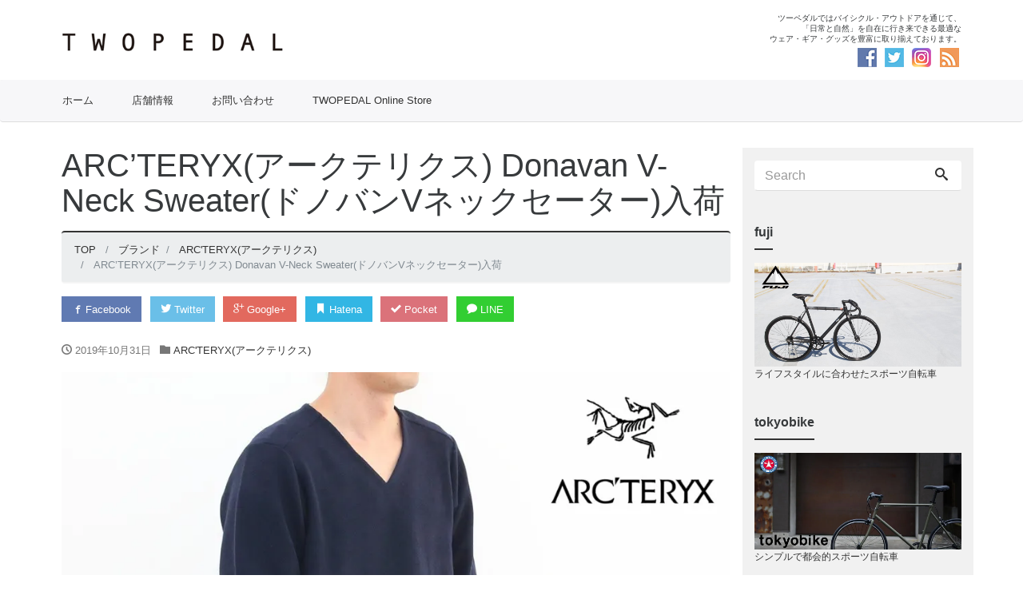

--- FILE ---
content_type: text/html; charset=UTF-8
request_url: https://www.twopedalcycles.com/2019/10/arcteryx-donavan-v-neck-sweater-2.html
body_size: 21415
content:
<!DOCTYPE html>
<html lang="ja">
<head prefix="og: http://ogp.me/ns# fb: http://ogp.me/ns/fb# blog: http://ogp.me/ns/blog#">
<meta charset="utf-8">
<meta name="viewport" content="width=device-width, initial-scale=1">
<meta name="description" content="アークテリクスのVネックセーター入荷致しました。 ウール混紡のダブルニットは、ソフトな表面に温かなニット裏地が組み合わされ、4つの異なる繊維のメリットが生かされています。防臭性と暖かさを兼ね備えたリサイクルウールに、コッ...">
<meta name="author" content="TWOPEDAL (ツーペダル)">
<title>ARC&#039;TERYX(アークテリクス) Donavan V-Neck Sweater(ドノバンVネックセーター) | TWOPEDAL (ツーペダル)</title>
<link rel="start" href="https://www.twopedalcycles.com" title="TOP">
<link rel="alternate" type="application/rss+xml" title="TWOPEDAL (ツーペダル)" href="/feed">
<!-- OGP -->
<meta property="og:type" content="blog">
<meta property="og:site_name" content="TWOPEDAL (ツーペダル)">
<meta property="og:description" content="アークテリクスのVネックセーター入荷致しました。 ウール混紡のダブルニットは、ソフトな表面に温かなニット裏地が組み合わされ、4つの異なる繊維のメリットが生かされています。防臭性と暖かさを兼ね備えたリサイクルウールに、コッ...">
<meta property="og:title" content="ARC&#8217;TERYX(アークテリクス) Donavan V-Neck Sweater(ドノバンVネックセーター)入荷 | TWOPEDAL (ツーペダル)">
<meta property="og:url" content="https://www.twopedalcycles.com/2019/10/arcteryx-donavan-v-neck-sweater-2.html">
<meta property="og:image" content="https://i0.wp.com/www.twopedalcycles.com/wp-content/uploads/2019/10/192-donavanvnecksweater-kingfisher2-top.jpg?fit=980%2C490&ssl=1">
<link rel="prev bookmark" href="https://www.twopedalcycles.com/2019/10/30-fuji.html" title="FUJI(フジ) BALLAD Ω(バラッド オメガ)、RAIZ(ライズ) 入荷致しました！">
<link rel="next bookmark" href="https://www.twopedalcycles.com/2019/11/02-feathercxflat.html" title="FUJI(フジ) FEATHER CX FLAT(フェザーシーエックス フラット) 通勤に最適 グラベルバイク">
<!-- twitter:card -->
<meta name="twitter:card" content="summary_large_image">
<meta name="twitter:site" content="@twopedal">

<!-- All in One SEO Pack 2.3.16 by Michael Torbert of Semper Fi Web Design[421,510] -->
<meta name="description"  content="Arc&#039;teryx /アークテリクスのVネックセーターです。 ウール混紡のダブルニットは、ソフトな表面に温かなニット裏地が組み合わされ、4つの異なる繊維のメリットが生かされています。防臭性と暖かさを兼ね備えたリサイクルウールに、コットンファイバーの快適さとポリエステルの湿気コントロール機能が加わり、さらにナイロンが耐" />

<link rel="canonical" href="https://www.twopedalcycles.com/2019/10/arcteryx-donavan-v-neck-sweater-2.html" />
<!-- /all in one seo pack -->
<link rel='dns-prefetch' href='//s0.wp.com' />
<link rel='dns-prefetch' href='//secure.gravatar.com' />
<link rel='dns-prefetch' href='//s.w.org' />
<link rel="alternate" type="application/rss+xml" title="TWOPEDAL (ツーペダル) &raquo; フィード" href="https://www.twopedalcycles.com/feed" />
<link rel="alternate" type="application/rss+xml" title="TWOPEDAL (ツーペダル) &raquo; コメントフィード" href="https://www.twopedalcycles.com/comments/feed" />
<link rel="alternate" type="application/rss+xml" title="TWOPEDAL (ツーペダル) &raquo; ARC&#8217;TERYX(アークテリクス) Donavan V-Neck Sweater(ドノバンVネックセーター)入荷 のコメントのフィード" href="https://www.twopedalcycles.com/2019/10/arcteryx-donavan-v-neck-sweater-2.html/feed" />
		<script type="text/javascript">
			window._wpemojiSettings = {"baseUrl":"https:\/\/s.w.org\/images\/core\/emoji\/2.3\/72x72\/","ext":".png","svgUrl":"https:\/\/s.w.org\/images\/core\/emoji\/2.3\/svg\/","svgExt":".svg","source":{"concatemoji":"https:\/\/www.twopedalcycles.com\/wp-includes\/js\/wp-emoji-release.min.js?ver=4.8.25"}};
			!function(t,a,e){var r,i,n,o=a.createElement("canvas"),l=o.getContext&&o.getContext("2d");function c(t){var e=a.createElement("script");e.src=t,e.defer=e.type="text/javascript",a.getElementsByTagName("head")[0].appendChild(e)}for(n=Array("flag","emoji4"),e.supports={everything:!0,everythingExceptFlag:!0},i=0;i<n.length;i++)e.supports[n[i]]=function(t){var e,a=String.fromCharCode;if(!l||!l.fillText)return!1;switch(l.clearRect(0,0,o.width,o.height),l.textBaseline="top",l.font="600 32px Arial",t){case"flag":return(l.fillText(a(55356,56826,55356,56819),0,0),e=o.toDataURL(),l.clearRect(0,0,o.width,o.height),l.fillText(a(55356,56826,8203,55356,56819),0,0),e===o.toDataURL())?!1:(l.clearRect(0,0,o.width,o.height),l.fillText(a(55356,57332,56128,56423,56128,56418,56128,56421,56128,56430,56128,56423,56128,56447),0,0),e=o.toDataURL(),l.clearRect(0,0,o.width,o.height),l.fillText(a(55356,57332,8203,56128,56423,8203,56128,56418,8203,56128,56421,8203,56128,56430,8203,56128,56423,8203,56128,56447),0,0),e!==o.toDataURL());case"emoji4":return l.fillText(a(55358,56794,8205,9794,65039),0,0),e=o.toDataURL(),l.clearRect(0,0,o.width,o.height),l.fillText(a(55358,56794,8203,9794,65039),0,0),e!==o.toDataURL()}return!1}(n[i]),e.supports.everything=e.supports.everything&&e.supports[n[i]],"flag"!==n[i]&&(e.supports.everythingExceptFlag=e.supports.everythingExceptFlag&&e.supports[n[i]]);e.supports.everythingExceptFlag=e.supports.everythingExceptFlag&&!e.supports.flag,e.DOMReady=!1,e.readyCallback=function(){e.DOMReady=!0},e.supports.everything||(r=function(){e.readyCallback()},a.addEventListener?(a.addEventListener("DOMContentLoaded",r,!1),t.addEventListener("load",r,!1)):(t.attachEvent("onload",r),a.attachEvent("onreadystatechange",function(){"complete"===a.readyState&&e.readyCallback()})),(r=e.source||{}).concatemoji?c(r.concatemoji):r.wpemoji&&r.twemoji&&(c(r.twemoji),c(r.wpemoji)))}(window,document,window._wpemojiSettings);
		</script>
		<style type="text/css">
img.wp-smiley,
img.emoji {
	display: inline !important;
	border: none !important;
	box-shadow: none !important;
	height: 1em !important;
	width: 1em !important;
	margin: 0 .07em !important;
	vertical-align: -0.1em !important;
	background: none !important;
	padding: 0 !important;
}
</style>
<link rel='stylesheet' id='simple-payments-css'  href='https://www.twopedalcycles.com/wp-content/plugins/jetpack/modules/simple-payments/simple-payments.css?ver=4.8.25' type='text/css' media='all' />
<!--[if lte IE 8]>
<link rel='stylesheet' id='jetpack-carousel-ie8fix-css'  href='https://www.twopedalcycles.com/wp-content/plugins/jetpack/modules/carousel/jetpack-carousel-ie8fix.css?ver=20121024' type='text/css' media='all' />
<![endif]-->
<link rel='stylesheet' id='sb_instagram_styles-css'  href='https://www.twopedalcycles.com/wp-content/plugins/instagram-feed/css/sbi-styles.min.css?ver=2.8.2' type='text/css' media='all' />
<link rel='stylesheet' id='biz-cal-style-css'  href='https://www.twopedalcycles.com/wp-content/plugins/biz-calendar/biz-cal.css?ver=2.2.0' type='text/css' media='all' />
<link rel='stylesheet' id='parent-style-css'  href='https://www.twopedalcycles.com/wp-content/themes/liquid-magazine/style.css?ver=4.8.25' type='text/css' media='all' />
<link rel='stylesheet' id='bootstrap-css'  href='https://www.twopedalcycles.com/wp-content/themes/liquid-magazine/css/bootstrap.min.css?ver=4.8.25' type='text/css' media='all' />
<link rel='stylesheet' id='icomoon-css'  href='https://www.twopedalcycles.com/wp-content/themes/liquid-magazine/css/icomoon.css?ver=4.8.25' type='text/css' media='all' />
<link rel='stylesheet' id='liquid-style-css'  href='https://www.twopedalcycles.com/wp-content/themes/liquid-magazine_child-theme/style.css?ver=0.9.5.9.1' type='text/css' media='all' />
<link rel='stylesheet' id='social-logos-css'  href='https://www.twopedalcycles.com/wp-content/plugins/jetpack/_inc/social-logos/social-logos.min.css?ver=1' type='text/css' media='all' />
<link rel='stylesheet' id='open-sans-css'  href='https://fonts.googleapis.com/css?family=Open+Sans%3A300italic%2C400italic%2C600italic%2C300%2C400%2C600&#038;subset=latin%2Clatin-ext&#038;ver=4.8.25' type='text/css' media='all' />
<link rel='stylesheet' id='jetpack_css-css'  href='https://www.twopedalcycles.com/wp-content/plugins/jetpack/css/jetpack.css?ver=5.2.5' type='text/css' media='all' />
<script type='text/javascript' src='https://www.twopedalcycles.com/wp-includes/js/jquery/jquery.js?ver=1.12.4'></script>
<script type='text/javascript' src='https://www.twopedalcycles.com/wp-includes/js/jquery/jquery-migrate.min.js?ver=1.4.1'></script>
<script type='text/javascript' src='https://www.twopedalcycles.com/wp-content/plugins/jetpack/_inc/spin.js?ver=1.3'></script>
<script type='text/javascript' src='https://www.twopedalcycles.com/wp-content/plugins/jetpack/_inc/jquery.spin.js?ver=1.3'></script>
<script type='text/javascript'>
/* <![CDATA[ */
var bizcalOptions = {"holiday_title":"\u5b9a\u4f11\u65e5","temp_holidays":"2026-02-01\r\n2026-02-05\r\n2026-02-07\r\n2026-02-08\r\n2026-02-11\r\n2026-02-12\r\n2026-02-15\r\n2026-02-19\r\n2026-02-22\r\n2026-02-23\r\n2026-02-26\r\n\r\n\r\n2026-01-01\r\n2026-01-02\r\n2026-01-03\r\n2026-01-05\r\n2026-01-06\r\n2026-01-10\r\n2026-01-12\r\n2026-01-15\r\n2026-01-17\r\n2026-01-19\r\n2026-01-24\r\n2026-01-26\r\n2026-01-31\r\n\r\n\r\n2025-12-01\r\n2025-12-05\r\n2025-12-07\r\n2025-12-12\r\n2025-12-14\r\n2025-12-15\r\n2025-12-19\r\n2025-12-21\r\n2025-12-26\r\n2025-12-28\r\n2025-12-29\r\n2025-12-30\r\n2025-12-31\r\n\r\n\r\n2025-11-02\r\n2025-11-03\r\n2025-11-05\r\n2025-11-09\r\n2025-11-12\r\n2025-11-16\r\n2025-11-19\r\n2025-11-23\r\n2025-11-24\r\n2025-11-26\r\n2025-11-30\r\n\r\n2025-10-01\r\n2025-10-05\r\n2025-10-08\r\n2025-10-12\r\n2025-10-13\r\n2025-10-15\r\n2025-10-19\r\n2025-10-22\r\n2025-10-26\r\n2025-10-29\r\n2025-10-17\r\n\r\n2025-09-02\r\n2025-09-05\r\n2025-09-07\r\n2025-09-12\r\n2025-09-14\r\n2025-09-15\r\n2025-09-19\r\n2025-09-21\r\n2025-09-23\r\n2025-09-26\r\n2025-09-28\r\n2025-09-17\r\n\r\n\r\n2025-08-02\r\n2025-08-05\r\n2025-08-09\r\n2025-08-10\r\n2025-08-11\r\n2025-08-12\r\n2025-08-13\r\n2025-08-14\r\n2025-08-15\r\n2025-08-16\r\n2025-08-19\r\n2025-08-23\r\n2025-08-26\r\n2025-08-30\r\n\r\n\r\n\r\n\r\n2025-07-01\r\n2025-07-05\r\n2025-07-08\r\n2025-07-12\r\n2025-07-13\r\n2025-07-15\r\n2025-07-19\r\n2025-07-20\r\n2025-07-22\r\n2025-07-26\r\n2025-07-29\r\n\r\n2025-06-02\r\n2025-06-05\r\n2025-06-07\r\n2025-06-12\r\n2025-06-14\r\n2025-06-19\r\n2025-06-21\r\n2025-06-26\r\n2025-06-28\r\n\r\n2025-05-03\r\n2025-05-05\r\n2025-05-06\r\n2025-05-10\r\n2025-05-12\r\n2025-05-15\r\n2025-05-17\r\n2025-05-19\r\n2025-05-24\r\n2025-05-26\r\n2025-05-31\r\n\r\n\r\n\r\n2025-04-01\r\n2025-04-05\r\n2025-04-08\r\n2025-04-12\r\n2025-04-15\r\n2025-04-19\r\n2025-04-22\r\n2025-04-26\r\n2025-04-28\r\n2025-04-29\r\n\r\n\r\n2025-03-01\r\n2025-03-05\r\n2025-03-08\r\n2025-03-12\r\n2025-03-15\r\n2025-03-19\r\n2025-03-20\r\n2025-03-22\r\n2025-03-26\r\n2025-03-29\r\n\r\n\r\n2025-02-01\r\n2025-02-05\r\n2025-02-08\r\n2025-02-11\r\n2025-02-12\r\n2025-02-15\r\n2025-02-19\r\n2025-02-22\r\n2025-02-24\r\n2025-02-26\r\n\r\n\r\n2025-01-01\r\n2025-01-02\r\n2025-01-03\r\n2025-01-04\r\n2025-01-05\r\n2025-01-08\r\n2025-01-11\r\n2025-01-15\r\n2025-01-18\r\n2025-01-22\r\n2025-01-25\r\n2025-01-26\r\n\r\n\r\n2024-12-05\r\n2024-12-07\r\n2024-12-12\r\n2024-12-14\r\n2024-12-15\r\n2024-12-21\r\n2024-12-26\r\n2024-12-28\r\n2024-12-30\r\n2024-12-31\r\n\r\n2024-11-02\r\n2024-11-03\r\n2024-11-05\r\n2024-11-09\r\n2024-11-12\r\n2024-11-16\r\n2024-11-20\r\n2024-11-23\r\n2024-11-26\r\n2024-11-30\r\n\r\n2024-10-01\r\n2024-10-05\r\n2024-10-08\r\n2024-10-12\r\n2024-10-13\r\n2024-10-15\r\n2024-10-19\r\n2024-10-22\r\n2024-10-26\r\n2024-10-29\r\n\r\n2024-09-05\r\n2024-09-07\r\n2024-09-12\r\n2024-09-14\r\n2024-09-15\r\n2024-09-19\r\n2024-09-21\r\n2024-09-26\r\n2024-09-28\r\n\r\n2024-08-03\r\n2024-08-05\r\n2024-08-10\r\n2024-08-12\r\n2024-08-13\r\n2024-08-14\r\n2024-08-15\r\n2024-08-17\r\n2024-08-19\r\n2024-08-24\r\n2024-08-26\r\n2024-08-31\r\n\r\n2024-07-05\r\n2024-07-06\r\n2024-07-12\r\n2024-07-13\r\n2024-07-15\r\n2024-07-20\r\n2024-07-26\r\n2024-07-27\r\n2024-07-29\r\n\r\n\r\n2024-06-01\r\n2024-06-05\r\n2024-06-08\r\n2024-06-12\r\n2024-06-15\r\n2024-06-19\r\n2024-06-22\r\n2024-06-26\r\n2024-06-29\r\n\r\n2024-05-02\r\n2024-05-03\r\n2024-05-05\r\n2024-05-06\r\n2024-05-10\r\n2024-05-12\r\n2024-05-15\r\n2024-05-18\r\n2024-05-22\r\n2024-05-25\r\n2024-05-29\r\n\r\n\r\n2024-04-05\r\n2024-04-07\r\n2024-04-12\r\n2024-04-15\r\n2024-04-20\r\n2024-04-21\r\n2024-04-26\r\n2024-04-27\r\n2024-04-28\r\n\r\n\r\n2024-03-02\r\n2024-03-05\r\n2024-03-09\r\n2024-03-12\r\n2024-03-15\r\n2024-03-16\r\n2024-03-20\r\n2024-03-23\r\n2024-03-26\r\n2024-03-29\r\n2024-03-31\r\n\r\n\r\n2024-02-02\r\n2024-02-03\r\n2024-02-05\r\n2024-02-10\r\n2024-02-12\r\n2024-02-15\r\n2024-02-18\r\n2024-02-23\r\n2024-02-24\r\n2024-02-26\r\n\r\n2024-01-01\r\n2024-01-02\r\n2024-01-03\r\n2024-01-05\r\n2024-01-08\r\n2024-01-12\r\n2024-01-15\r\n2024-01-19\r\n2024-01-21\r\n2024-01-26\r\n2024-01-28\r\n\r\n2023-12-03\r\n2023-12-05\r\n2023-12-09\r\n2023-12-12\r\n2023-12-15\r\n2023-12-19\r\n2023-12-23\r\n2023-12-26\r\n2023-12-29\r\n2023-12-30\r\n2023-12-31\r\n\r\n\r\n2023-11-01\r\n2023-11-05\r\n2023-11-08\r\n2023-11-12\r\n2023-11-15\r\n2023-11-18\r\n2023-11-23\r\n2023-11-26\r\n2023-11-29\r\n\r\n\r\n2023-10-05\r\n2023-10-07\r\n2023-10-09\r\n2023-10-12\r\n2023-10-15\r\n2023-10-19\r\n2023-10-22\r\n2023-10-25\r\n2023-10-26\r\n2023-10-30\r\n\r\n2023-09-02\r\n2023-09-05\r\n2023-09-09\r\n2023-09-12\r\n2023-09-15\r\n2023-09-16\r\n2023-09-18\r\n2023-09-23\r\n2023-09-26\r\n2023-09-30\r\n\r\n2023-08-01\r\n2023-08-05\r\n2023-08-08\r\n2023-08-11\r\n2023-08-12\r\n2023-08-13\r\n2023-08-15\r\n2023-08-16\r\n2023-08-26\r\n2023-08-19\r\n2023-08-22\r\n2023-08-26\r\n2023-08-29\r\n\r\n2023-07-01\r\n2023-07-05\r\n2023-07-08\r\n2023-07-12\r\n2023-07-15\r\n2023-07-16\r\n2023-07-19\r\n2023-07-22\r\n2023-07-26\r\n2023-07-29\r\n\r\n2023-06-01\r\n2023-06-05\r\n2023-06-09\r\n2023-06-10\r\n2023-06-12\r\n2023-06-15\r\n2023-06-18\r\n2023-06-22\r\n2023-06-27\r\n\r\n\r\n2023-05-01\r\n2023-05-02\r\n2023-05-04\r\n2023-05-05\r\n2023-05-06\r\n2023-05-07\r\n2023-05-12\r\n2023-05-15\r\n2023-05-19\r\n2023-05-21\r\n2023-05-26\r\n2023-05-29\r\n\r\n2023-04-01\r\n2023-04-05\r\n2023-04-08\r\n2023-04-12\r\n2023-04-15\r\n2023-04-19\r\n2023-04-22\r\n2023-04-26\r\n2023-04-29\r\n\r\n2023-03-02\r\n2023-03-05\r\n2023-03-09\r\n2023-03-12\r\n2023-03-15\r\n2023-03-20\r\n2023-03-21\r\n2023-03-25\r\n2023-03-28\r\n\r\n\r\n2023-02-01\r\n2023-02-05\r\n2023-02-09\r\n2023-02-12\r\n2023-02-15\r\n2023-02-20\r\n2023-02-23\r\n2023-02-27\r\n\r\n2023-01-01\r\n2023-01-02\r\n2023-01-03\r\n2023-01-05\r\n2023-01-09\r\n2023-01-12\r\n2023-01-15\r\n2023-01-18\r\n2023-01-24\r\n2023-01-25\r\n2023-01-26\r\n2023-01-29\r\n\r\n\r\n2022-12-03\r\n2022-12-05\r\n2022-12-08\r\n2022-12-12\r\n2022-12-15\r\n2022-12-18\r\n2022-12-22\r\n2022-12-26\r\n2022-12-30\r\n2022-12-31\r\n\r\n\r\n2022-11-01\r\n2022-11-03\r\n2022-11-05\r\n2022-11-08\r\n2022-11-12\r\n2022-11-15\r\n2022-11-20\r\n2022-11-23\r\n2022-11-26\r\n2022-11-30\r\n\r\n2022-10-02\r\n2022-10-05\r\n2022-10-10\r\n2022-10-12\r\n2022-10-15\r\n2022-10-19\r\n2022-10-22\r\n2022-10-26\r\n2022-10-29\r\n\r\n2022-09-01\r\n2022-09-05\r\n2022-09-07\r\n2022-09-10\r\n2022-09-12\r\n2022-09-15\r\n2022-09-19\r\n2022-09-23\r\n2022-09-26\r\n2022-09-30\r\n\r\n2022-08-03\r\n2022-08-05\r\n2022-08-08\r\n2022-08-11\r\n2022-08-12\r\n2022-08-13\r\n2022-08-14\r\n2022-08-15\r\n2022-08-20\r\n2022-08-22\r\n2022-08-26\r\n2022-08-28\r\n\r\n\r\n\r\n2022-07-01\r\n2022-07-03\r\n2022-07-05\r\n2022-07-09\r\n2022-07-12\r\n2022-07-15\r\n2022-07-18\r\n2022-07-23\r\n2022-07-26\r\n2022-07-31\r\n\r\n\r\n\r\n2022-06-04\r\n2022-06-06\r\n2022-06-09\r\n2022-06-12\r\n2022-06-15\r\n2022-06-19\r\n2022-06-23\r\n2022-06-27\r\n\r\n\r\n2022-05-01\r\n2022-05-03\r\n2022-05-04\r\n2022-05-05\r\n2022-05-09\r\n2022-05-12\r\n2022-05-15\r\n2022-05-19\r\n2022-05-22\r\n2022-05-26\r\n2022-05-31\r\n\r\n\r\n2022-04-02\r\n2022-04-05\r\n2022-04-09\r\n2022-04-12\r\n2022-04-15\r\n2022-04-20\r\n2022-04-23\r\n2022-04-26\r\n2022-04-29\r\n\r\n\r\n2022-03-01\r\n2022-03-05\r\n2022-03-08\r\n2022-03-12\r\n2022-03-15\r\n2022-03-21\r\n2022-03-24\r\n2022-03-26\r\n2022-03-29\r\n\r\n2022-02-02\r\n2022-02-05\r\n2022-02-09\r\n2022-02-12\r\n2022-02-15\r\n2022-02-20\r\n2022-02-24\r\n2022-02-26\r\n\r\n2022-01-01\r\n2022-01-02\r\n2022-01-03\r\n2022-01-04\r\n2022-01-08\r\n2022-01-12\r\n2022-01-15\r\n2022-01-19\r\n2022-01-22\r\n2022-01-27\r\n2022-01-30\r\n\r\n2021-12-02\r\n2021-12-04\r\n2021-12-08\r\n2021-12-12\r\n2021-12-15\r\n2021-12-18\r\n2021-12-22\r\n2021-12-25\r\n2021-12-30\r\n2021-12-31\r\n\r\n\r\n2021-11-03\r\n2021-11-06\r\n2021-11-09\r\n2021-11-12\r\n2021-11-15\r\n2021-11-21\r\n2021-11-23\r\n2021-11-25\r\n2021-11-29\r\n\r\n2021-10-02\r\n2021-10-05\r\n2021-10-07\r\n2021-10-12\r\n2021-10-16\r\n2021-10-19\r\n2021-10-23\r\n2021-10-26\r\n2021-10-30\r\n2021-10-22\r\n\r\n\r\n2021-09-01\r\n2021-09-04\r\n2021-09-07\r\n2021-09-10\r\n2021-09-12\r\n2021-09-15\r\n2021-09-18\r\n2021-09-22\r\n2021-09-25\r\n2021-09-29\r\n\r\n2021-08-05\r\n2021-08-07\r\n2021-08-11\r\n2021-08-12\r\n2021-08-13\r\n2021-08-14\r\n2021-08-15\r\n2021-08-19\r\n2021-08-22\r\n2021-08-26\r\n2021-08-28\r\n\r\n\r\n2021-07-01\r\n2021-07-05\r\n2021-07-08\r\n2021-07-12\r\n2021-07-16\r\n2021-07-19\r\n2021-07-24\r\n2021-07-26\r\n2021-07-31\r\n\r\n2021-06-02\r\n2021-06-07\r\n2021-06-12\r\n2021-06-15\r\n2021-06-18\r\n2021-06-21\r\n2021-06-25\r\n2021-06-29\r\n\r\n\r\n2021-05-04\r\n2021-05-05\r\n2021-05-07\r\n2021-05-12\r\n2021-05-15\r\n2021-05-18\r\n2021-05-21\r\n2021-05-26\r\n2021-05-29\r\n\r\n\r\n2021-04-02\r\n2021-04-06\r\n2021-04-10\r\n2021-04-12\r\n2021-04-15\r\n2021-04-20\r\n2021-04-21\r\n2021-04-26\r\n2021-04-29\r\n\r\n\r\n2021-03-03\r\n2021-03-06\r\n2021-03-10\r\n2021-03-12\r\n2021-03-17\r\n2021-03-18\r\n2021-03-22\r\n2021-03-26\r\n2021-03-31\r\n\r\n2021-02-01\r\n2021-02-05\r\n2021-02-10\r\n2021-02-11\r\n2021-02-12\r\n2021-02-15\r\n2021-02-18\r\n2021-02-22\r\n2021-02-23\r\n2021-02-26\r\n\r\n\r\n2021-01-01\r\n2021-01-02\r\n2021-01-03\r\n2021-01-04\r\n2021-01-05\r\n2021-01-12\r\n2021-01-15\r\n2021-01-16\r\n2021-01-21\r\n2021-01-26\r\n2021-01-27\r\n\r\n\r\n\r\n2020-12-01\r\n2020-12-03\r\n2020-12-10\r\n2020-12-12\r\n2020-12-15\r\n2020-12-17\r\n2020-12-24\r\n2020-12-29\r\n2020-12-30\r\n2020-12-31\r\n\r\n2020-11-02\r\n2020-11-05\r\n2020-11-10\r\n2020-11-12\r\n2020-11-16\r\n2020-11-19\r\n2020-11-24\r\n2020-11-26\r\n\r\n2020-10-01\r\n2020-10-06\r\n2020-10-10\r\n2020-10-12\r\n2020-10-16\r\n2020-10-21\r\n2020-10-26\r\n2020-10-29\r\n\r\n2020-09-01\r\n2020-09-04\r\n2020-09-07\r\n2020-09-09\r\n2020-09-12\r\n2020-09-15\r\n2020-09-18\r\n2020-09-21\r\n2020-09-24\r\n2020-09-28\r\n\r\n\r\n2020-08-05\r\n2020-08-08\r\n2020-08-12\r\n2020-08-13\r\n2020-08-16\r\n2020-08-17\r\n2020-08-21\r\n2020-08-26\r\n\r\n\r\n2020-07-03\r\n2020-07-08\r\n2020-07-10\r\n2020-07-12\r\n2020-07-16\r\n2020-07-20\r\n2020-07-26\r\n2020-07-30\r\n\r\n2020-06-01\r\n2020-06-05\r\n2020-06-08\r\n2020-06-12\r\n2020-06-15\r\n2020-06-19\r\n2020-06-22\r\n2020-06-25\r\n2020-06-29\r\n\r\n\r\n2020-05-05\r\n2020-05-06\r\n2020-05-08\r\n2020-05-12\r\n2020-05-15\r\n2020-05-18\r\n2020-05-21\r\n2020-05-25\r\n2020-05-28\r\n\r\n\r\n\r\n2020-04-02\r\n2020-04-07\r\n2020-04-10\r\n2020-04-13\r\n2020-04-16\r\n2020-04-20\r\n2020-04-23\r\n2020-04-27\r\n2020-04-30\r\n\r\n2020-03-02\r\n2020-03-05\r\n2020-03-09\r\n2020-03-12\r\n2020-03-19\r\n2020-03-21\r\n2020-03-24\r\n2020-03-27\r\n2020-03-31\r\n\r\n2020-02-03\r\n2020-02-06\r\n2020-02-12\r\n2020-02-15\r\n2020-02-17\r\n2020-02-20\r\n2020-02-25\r\n2020-02-28\r\n\r\n2020-01-01\r\n2020-01-02\r\n2020-01-03\r\n2020-01-05\r\n2020-01-09\r\n2020-01-12\r\n2020-01-16\r\n2020-01-21\r\n2020-01-24\r\n2020-01-27\r\n2020-01-30\r\n\r\n\r\n\r\n2019-12-02\r\n2019-12-05\r\n2019-12-12\r\n2019-12-13\r\n2019-12-16\r\n2019-12-19\r\n2019-12-25\r\n2019-12-28\r\n2019-12-29\r\n2019-12-30\r\n2019-12-31\r\n\r\n\r\n\r\n2019-11-01\r\n2019-11-05\r\n2019-11-08\r\n2019-11-12\r\n2019-11-15\r\n2019-11-19\r\n2019-11-23\r\n2019-11-26\r\n2019-11-28\r\n\r\n\r\n\r\n2019-10-02\r\n2019-10-04\r\n2019-10-08\r\n2019-10-12\r\n2019-10-15\r\n2019-10-18\r\n2019-10-22\r\n2019-10-26\r\n2019-10-29\r\n\r\n\r\n\r\n2019-09-02\r\n2019-09-06\r\n2019-09-11\r\n2019-09-12\r\n2019-09-16\r\n2019-09-18\r\n2019-09-24\r\n2019-09-27\r\n2019-09-20\r\n\r\n2019-08-01\r\n2019-08-05\r\n2019-08-08\r\n2019-08-12\r\n2019-08-15\r\n2019-08-16\r\n2019-08-19\r\n2019-08-22\r\n2019-08-27\r\n2019-08-29\r\n\r\n\r\n\r\n\r\n2019-07-01\r\n2019-07-04\r\n2019-07-08\r\n2019-07-12\r\n2019-07-17\r\n2019-07-19\r\n2019-07-23\r\n2019-07-26\r\n2019-07-29\r\n\r\n\r\n2019-06-03\r\n2019-06-07\r\n2019-06-12\r\n2019-06-15\r\n2019-06-17\r\n2019-06-20\r\n2019-06-25\r\n2019-06-27\r\n\r\n\r\n\r\n2019-05-01\r\n2019-05-02\r\n2019-05-05\r\n2019-05-09\r\n2019-05-12\r\n2019-05-16\r\n2019-05-20\r\n2019-05-23\r\n2019-05-27\r\n2019-05-30\r\n\r\n\r\n2019-04-02\r\n2019-04-04\r\n2019-04-12\r\n2019-04-15\r\n2019-04-18\r\n2019-04-24\r\n2019-04-29\r\n\r\n\r\n2019-03-04\r\n2019-03-07\r\n2019-03-12\r\n2019-03-19\r\n2019-03-26\r\n2019-03-27\r\n2019-03-30\r\n\r\n\r\n2019-02-02\r\n2019-02-04\r\n2019-02-07\r\n2019-02-11\r\n2019-02-14\r\n2019-02-18\r\n2019-02-21\r\n2019-02-25\r\n2019-02-27\r\n\r\n\r\n\r\n\r\n2019-01-01\r\n2019-01-02\r\n2019-01-03\r\n2019-01-06\r\n2019-01-10\r\n2019-01-14\r\n2019-01-17\r\n2019-01-22\r\n2019-01-25\r\n2019-01-29\r\n\r\n\r\n2018-12-04\r\n2018-12-07\r\n2018-12-12\r\n2018-12-17\r\n2018-12-21\r\n2018-12-25\r\n2018-12-29\r\n2018-12-30\r\n2018-12-31\r\n\r\n2018-11-01\r\n2018-11-02\r\n2018-11-03\r\n2018-11-10\r\n2018-11-11\r\n2018-11-15\r\n2018-11-19\r\n2018-11-28\r\n\r\n2018-10-01\r\n2018-10-04\r\n2018-10-06\r\n2018-10-09\r\n2018-10-12\r\n2018-10-17\r\n2018-10-22\r\n2018-10-25\r\n2018-10-29\r\n\r\n\r\n\r\n\r\n\r\n2018-09-02\r\n2018-09-04\r\n2018-09-06\r\n2018-09-10\r\n2018-09-13\r\n2018-09-17\r\n2018-09-20\r\n2018-09-24\r\n2018-09-26\r\n\r\n\r\n\r\n\r\n2018-08-02\r\n2018-08-04\r\n2018-08-07\r\n2018-08-11\r\n2018-08-13\r\n2018-08-15\r\n2018-08-17\r\n2018-08-20\r\n2018-08-23\r\n2018-08-27\r\n2018-08-30\r\n\r\n\r\n\r\n2018-07-02\r\n2018-07-05\r\n2018-07-07\r\n2018-07-10\r\n2018-07-12\r\n2018-07-16\r\n2018-07-19\r\n2018-07-23\r\n2018-07-26\r\n2018-07-30\r\n2018-07-08\r\n\r\n2018-05-29\r\n2018-06-02\r\n2018-06-04\r\n2018-06-07\r\n2018-06-11\r\n2018-06-14\r\n2018-06-19\r\n2018-06-22\r\n2018-06-25\r\n2018-06-28","temp_weekdays":"","eventday_title":"","eventday_url":"","eventdays":"","month_limit":"\u6307\u5b9a","nextmonthlimit":"1","prevmonthlimit":"0","plugindir":"https:\/\/www.twopedalcycles.com\/wp-content\/plugins\/biz-calendar\/","national_holiday":""};
/* ]]> */
</script>
<script type='text/javascript' src='https://www.twopedalcycles.com/wp-content/plugins/biz-calendar/calendar.js?ver=2.2.0'></script>
<script type='text/javascript' src='https://www.twopedalcycles.com/wp-content/themes/liquid-magazine/js/bootstrap.min.js?ver=4.8.25'></script>
<script type='text/javascript' src='https://www.twopedalcycles.com/wp-content/themes/liquid-magazine/js/jquery.adaptive-backgrounds.js?ver=4.8.25'></script>
<script type='text/javascript' src='https://www.twopedalcycles.com/wp-content/themes/liquid-magazine/js/common.min.js?ver=4.8.25'></script>
<link rel='https://api.w.org/' href='https://www.twopedalcycles.com/wp-json/' />
<link rel="EditURI" type="application/rsd+xml" title="RSD" href="https://www.twopedalcycles.com/xmlrpc.php?rsd" />
<link rel="wlwmanifest" type="application/wlwmanifest+xml" href="https://www.twopedalcycles.com/wp-includes/wlwmanifest.xml" /> 
<link rel='prev' title='FUJI(フジ) BALLAD Ω(バラッド オメガ)、RAIZ(ライズ) 入荷致しました！' href='https://www.twopedalcycles.com/2019/10/30-fuji.html' />
<link rel='next' title='FUJI(フジ) FEATHER CX FLAT(フェザーシーエックス フラット) 通勤に最適 グラベルバイク' href='https://www.twopedalcycles.com/2019/11/02-feathercxflat.html' />
<link rel='shortlink' href='https://wp.me/p8YhEz-3yk' />
<link rel="alternate" type="application/json+oembed" href="https://www.twopedalcycles.com/wp-json/oembed/1.0/embed?url=https%3A%2F%2Fwww.twopedalcycles.com%2F2019%2F10%2Farcteryx-donavan-v-neck-sweater-2.html" />
<link rel="alternate" type="text/xml+oembed" href="https://www.twopedalcycles.com/wp-json/oembed/1.0/embed?url=https%3A%2F%2Fwww.twopedalcycles.com%2F2019%2F10%2Farcteryx-donavan-v-neck-sweater-2.html&#038;format=xml" />

<link rel='dns-prefetch' href='//v0.wordpress.com'>
<link rel='dns-prefetch' href='//i0.wp.com'>
<link rel='dns-prefetch' href='//i1.wp.com'>
<link rel='dns-prefetch' href='//i2.wp.com'>
<style type='text/css'>img#wpstats{display:none}</style><meta name="description" content="アークテリクスのVネックセーター入荷致しました。 ウール混紡のダブルニットは、ソフトな表面に温かなニット裏地が&hellip;" />

<!-- Jetpack Open Graph Tags -->
<meta property="og:type" content="article" />
<meta property="og:title" content="ARC&#8217;TERYX(アークテリクス) Donavan V-Neck Sweater(ドノバンVネックセーター)入荷" />
<meta property="og:url" content="https://www.twopedalcycles.com/2019/10/arcteryx-donavan-v-neck-sweater-2.html" />
<meta property="og:description" content="アークテリクスのVネックセーター入荷致しました。 ウール混紡のダブルニットは、ソフトな表面に温かなニット裏地が&hellip;" />
<meta property="article:published_time" content="2019-10-31T02:27:10+00:00" />
<meta property="article:modified_time" content="2019-10-31T02:27:10+00:00" />
<meta property="og:site_name" content="TWOPEDAL (ツーペダル)" />
<meta property="og:image" content="https://i0.wp.com/www.twopedalcycles.com/wp-content/uploads/2019/10/192-donavanvnecksweater-kingfisher2-top.jpg?fit=980%2C490&amp;ssl=1" />
<meta property="og:image:width" content="980" />
<meta property="og:image:height" content="490" />
<meta property="og:locale" content="ja_JP" />
<meta name="twitter:image" content="https://i0.wp.com/www.twopedalcycles.com/wp-content/uploads/2019/10/192-donavanvnecksweater-kingfisher2-top.jpg?fit=980%2C490&#038;ssl=1&#038;w=640" />
<meta name="twitter:card" content="summary_large_image" />
			<style type="text/css" id="wp-custom-css">
				/*
ここに独自の CSS を追加することができます。

詳しくは上のヘルプアイコンをクリックしてください。
*/

.post_body a {
	color: #00AEEF !important;
}

.logo img {
  height: 50px !important;
}

.headline .sns a {
    width: auto;
    height: auto;
}

.headline .subttl {
    line-height: 1.3;
    margin-bottom: 0.5em;
}

.headline .logo {
    margin-top: 12px;
    display: block;
}

.foot .sns a, .widget .sns a {
    width: 40px;
    height: 40px;
    line-height: 1;
}

@media (max-width: 61.9em) {
.logo {
    margin: 0 auto;
}

.list_big .post_links .post_thumb span {
    padding-top: 69%;
}
}

@media (max-width: 33.9em) {
.headline .logo {
	text-align: center;
}
.headline .logo_text {
	text-align: center;
	width: 100%;
}
.headline .sns {
	text-align: center;
}
.list_big .post_links .post_thumb {
	background-size: 100%;
}
.list_big .post_links .post_thumb span {
    width: 100%;
    height: 320px;
}
}
			</style>
		
<!-- JS -->
<!--[if lt IE 9]>
<meta http-equiv="X-UA-Compatible" content="IE=edge">
<script type="text/javascript" src="http://html5shiv.googlecode.com/svn/trunk/html5.js"></script>
<script src="https://www.twopedalcycles.com/wp-content/themes/liquid-magazine/js/respond.js"></script>
<![endif]-->

<!-- GA -->
<script>
  (function(i,s,o,g,r,a,m){i['GoogleAnalyticsObject']=r;i[r]=i[r]||function(){
  (i[r].q=i[r].q||[]).push(arguments)},i[r].l=1*new Date();a=s.createElement(o),
  m=s.getElementsByTagName(o)[0];a.async=1;a.src=g;m.parentNode.insertBefore(a,m)
  })(window,document,'script','//www.google-analytics.com/analytics.js','ga');

  ga('create', 'UA-84383519-1', 'auto');
  ga('send', 'pageview');

</script>

<style type="text/css">
    /*  customize  */
                a, a:hover, a:active, a:visited {
        color: #333333;
    }
    .carousel-indicators .active, .main, .sns a, .post_views, .post-stats {
        background-color: #333333 !important;
    }
    .post_body h1 span, .post_body h2 span, .ttl span,
    .archive .ttl_h1, .search .ttl_h1, .breadcrumb, .formbox a, .post_views {
        border-color: #333333;
    }
    .navbar .current-menu-item, .navbar .current-menu-parent, .navbar .current_page_item {
        color: #333333 !important;
    }
                /*  custom head  */
        </style>
</head>


<body class="post-template-default single single-post postid-13660 single-format-standard category_79">

<!-- FB -->
<div id="fb-root"></div>
<script>(function(d, s, id) {
  var js, fjs = d.getElementsByTagName(s)[0];
  if (d.getElementById(id)) return;
  js = d.createElement(s); js.id = id;
  js.src = "//connect.facebook.net/ja_JP/sdk.js#xfbml=1&version=v2.4";
  fjs.parentNode.insertBefore(js, fjs);
}(document, 'script', 'facebook-jssdk'));</script>

<a id="top"></a>
 <div class="wrapper">
   
    <div class="headline">
     <div class="container">
      <div class="row">
       <div class="col-sm-6">
        <a href="https://www.twopedalcycles.com" title="TWOPEDAL (ツーペダル)" class="logo">
                       <img src="https://www.twopedalcycles.com/wp-content/uploads/2017/08/cropped-logo-400x72.png" alt="TWOPEDAL (ツーペダル)">
                   </a>
       </div>
       <div class="col-sm-6">
        <div class="logo_text">
                    <div class="subttl">ツーペダルではバイシクル・アウトドアを通じて、<br>「日常と自然」を自在に行き来できる最適な<br>ウェア・ギア・グッズを豊富に取り揃えております。<!--ツーペダルではバイシクル・アウトドアを通じて、「日常と自然」を自在に行き来できる最適なウェア・ギア・グッズを豊富に取り揃えております。--></div>
                </div>
        <!--div class="sns hidden-sm-down"-->
        <div class="sns">
            <a href="https://ja-jp.facebook.com/twopedal/" target="_blank"><img src="https://www.twopedalcycles.com/wp-content/uploads/2017/08/ico-facebook-24x24.png" width="24"
 height="24" alt="facebook"><!--i class="icon icon-facebook"></i--></a>
            <a href="https://twitter.com/twopedal" target="_blank"><img src="https://www.twopedalcycles.com/wp-content/uploads/2017/08/ico-twitter-24x24.png" width="24"
 height="24" alt="twitter"><!--i class="icon icon-twitter"></i--></a>
                    <a href="https://www.instagram.com/twopedal/" target="_blank"><img src="https://www.twopedalcycles.com/wp-content/uploads/2017/08/ico-instagram-24x24.png" width="24"
 height="24" alt="instagram"><!--i class="icon icon-instagram"></i--></a>
                        <a href="https://www.twopedalcycles.com/feed/"><img src="https://www.twopedalcycles.com/wp-content/uploads/2017/08/ico-rss-24x24.png" width="24"
 height="24" alt="rss"><!--i class="icon icon-feed2"></i--></a>
            </div>
       </div>
      </div>
     </div>
    </div>
   
    <nav class="navbar navbar-light bg-faded">
     <div class="container">
        <!-- Global Menu -->
                <ul id="menu-%e3%82%b0%e3%83%ad%e3%83%bc%e3%83%90%e3%83%ab%e3%83%8a%e3%83%93" class="nav navbar-nav nav navbar-nav"><li id="menu-item-2752" class="menu-item menu-item-type-custom menu-item-object-custom menu-item-home menu-item-2752 nav-item hidden-sm-down"><a href="http://www.twopedalcycles.com">ホーム</a></li>
<li id="menu-item-7863" class="menu-item menu-item-type-post_type menu-item-object-page menu-item-7863 nav-item hidden-sm-down"><a href="https://www.twopedalcycles.com/shop-information">店舗情報</a></li>
<li id="menu-item-2758" class="menu-item menu-item-type-custom menu-item-object-custom menu-item-2758 nav-item hidden-sm-down"><a href="https://secure.shop-pro.jp/?mode=inq&#038;shop_id=PA01182491">お問い合わせ</a></li>
<li id="menu-item-2757" class="menu-item menu-item-type-custom menu-item-object-custom menu-item-2757 nav-item hidden-sm-down"><a href="http://store.twopedalcycles.com/">TWOPEDAL Online Store</a></li>
</ul>              <button type="button" class="navbar-toggle collapsed">
        <span class="sr-only">Toggle navigation</span>
        <span class="icon-bar top-bar"></span>
        <span class="icon-bar middle-bar"></span>
        <span class="icon-bar bottom-bar"></span>
      </button>
     </div>
     <div class="container searchform_nav none hidden-md-up">
      <div class="searchform">  
    <form action="https://www.twopedalcycles.com/" method="get" class="search-form">
        <fieldset class="form-group">
            <label class="screen-reader-text">Search</label>
            <input type="text" name="s" value="" placeholder="Search" class="form-control search-text">
            <button type="submit" value="Search" class="btn btn-primary"><i class="icon icon-search"></i></button>
        </fieldset>
    </form>
</div>     </div>
    </nav>
     
    <div class="detail post-13660 post type-post status-publish format-standard has-post-thumbnail hentry category-arcteryx-">
        <div class="container">
          <div class="row">
           <div class="col-md-9 mainarea">

                                 
            <h1 class="ttl_h1 entry-title" title="ARC&#8217;TERYX(アークテリクス) Donavan V-Neck Sweater(ドノバンVネックセーター)入荷">ARC&#8217;TERYX(アークテリクス) Donavan V-Neck Sweater(ドノバンVネックセーター)入荷</h1>
            
            <!-- pan -->
                        <ul class="breadcrumb" itemscope itemtype="http://data-vocabulary.org/Breadcrumb">
              <li><a href="https://www.twopedalcycles.com" itemprop="url"><span itemprop="title">TOP</span></a></li>
              <li><a itemprop="url" href="https://www.twopedalcycles.com/category/brands"><span itemprop="title">ブランド</span></a></li><li><a itemprop="url" href="https://www.twopedalcycles.com/category/brands/arcteryx-%e3%82%a2%e3%83%bc%e3%82%af%e3%83%86%e3%83%aa%e3%82%af%e3%82%b9"><span itemprop="title">ARC'TERYX(アークテリクス)</span></a></li>              <li class="active">ARC&#8217;TERYX(アークテリクス) Donavan V-Neck Sweater(ドノバンVネックセーター)入荷</li>
            </ul>
            
           
            <div class="detail_text">

                <div class="share">
<a href="http://www.facebook.com/sharer.php?u=https://www.twopedalcycles.com/2019/10/arcteryx-donavan-v-neck-sweater-2.html&amp;t=ARC&#8217;TERYX(アークテリクス) Donavan V-Neck Sweater(ドノバンVネックセーター)入荷 : TWOPEDAL (ツーペダル)" target="_blank" class="share_facebook"><i class="icon icon-facebook"></i> Facebook</a>
<a href="https://twitter.com/intent/tweet?text=ARC&#8217;TERYX(アークテリクス) Donavan V-Neck Sweater(ドノバンVネックセーター)入荷 : TWOPEDAL (ツーペダル)&url=https://www.twopedalcycles.com/2019/10/arcteryx-donavan-v-neck-sweater-2.html" target="_blank" class="share_twitter"><i class="icon icon-twitter"></i> Twitter</a>
<a href="https://plusone.google.com/_/+1/confirm?hl=ja&amp;url=https://www.twopedalcycles.com/2019/10/arcteryx-donavan-v-neck-sweater-2.html" target="_blank" class="share_google"><i class="icon icon-google-plus"></i> Google+</a>
<a href="http://b.hatena.ne.jp/add?mode=confirm&url=https://www.twopedalcycles.com/2019/10/arcteryx-donavan-v-neck-sweater-2.html&title=ARC&#8217;TERYX(アークテリクス) Donavan V-Neck Sweater(ドノバンVネックセーター)入荷 : TWOPEDAL (ツーペダル)" target="_blank" class="share_hatena"><i class="icon icon-bookmark"></i> Hatena</a>
<a href="http://getpocket.com/edit?url=https://www.twopedalcycles.com/2019/10/arcteryx-donavan-v-neck-sweater-2.html&title=ARC&#8217;TERYX(アークテリクス) Donavan V-Neck Sweater(ドノバンVネックセーター)入荷 : TWOPEDAL (ツーペダル)" target="_blank" class="share_pocket"><i class="icon icon-checkmark"></i> Pocket</a>
<a href="http://line.me/R/msg/text/?ARC&#8217;TERYX(アークテリクス) Donavan V-Neck Sweater(ドノバンVネックセーター)入荷 : TWOPEDAL (ツーペダル)%0D%0Ahttps://www.twopedalcycles.com/2019/10/arcteryx-donavan-v-neck-sweater-2.html" target="_blank" class="share_line"><i class="icon icon-bubble"></i> LINE</a>
</div>
                <div class="post_meta">
                <span class="post_time">
                 <i class="icon icon-clock" title="2019/10/31 11:27"></i> <time class="date updated">2019年10月31日</time>
                </span>
                                    <span class="post_cat"><i class="icon icon-folder"></i>
                    <a href="https://www.twopedalcycles.com/category/brands/arcteryx-%e3%82%a2%e3%83%bc%e3%82%af%e3%83%86%e3%83%aa%e3%82%af%e3%82%b9" rel="category tag">ARC'TERYX(アークテリクス)</a>                    </span>
                                </div>
                
                <img width="980" height="490" src="https://www.twopedalcycles.com/wp-content/uploads/2019/10/192-donavanvnecksweater-kingfisher2-top.jpg" class="attachment-post-thumbnail size-post-thumbnail wp-post-image" alt="" srcset="https://i0.wp.com/www.twopedalcycles.com/wp-content/uploads/2019/10/192-donavanvnecksweater-kingfisher2-top.jpg?w=980&amp;ssl=1 980w, https://i0.wp.com/www.twopedalcycles.com/wp-content/uploads/2019/10/192-donavanvnecksweater-kingfisher2-top.jpg?resize=300%2C150&amp;ssl=1 300w, https://i0.wp.com/www.twopedalcycles.com/wp-content/uploads/2019/10/192-donavanvnecksweater-kingfisher2-top.jpg?resize=768%2C384&amp;ssl=1 768w" sizes="(max-width: 980px) 100vw, 980px" data-attachment-id="13637" data-permalink="https://www.twopedalcycles.com/192-donavanvnecksweater-kingfisher2-top" data-orig-file="https://i0.wp.com/www.twopedalcycles.com/wp-content/uploads/2019/10/192-donavanvnecksweater-kingfisher2-top.jpg?fit=980%2C490&amp;ssl=1" data-orig-size="980,490" data-comments-opened="0" data-image-meta="{&quot;aperture&quot;:&quot;0&quot;,&quot;credit&quot;:&quot;&quot;,&quot;camera&quot;:&quot;&quot;,&quot;caption&quot;:&quot;&quot;,&quot;created_timestamp&quot;:&quot;0&quot;,&quot;copyright&quot;:&quot;&quot;,&quot;focal_length&quot;:&quot;0&quot;,&quot;iso&quot;:&quot;0&quot;,&quot;shutter_speed&quot;:&quot;0&quot;,&quot;title&quot;:&quot;&quot;,&quot;orientation&quot;:&quot;0&quot;}" data-image-title="192-donavanvnecksweater-kingfisher2-top" data-image-description="" data-medium-file="https://i0.wp.com/www.twopedalcycles.com/wp-content/uploads/2019/10/192-donavanvnecksweater-kingfisher2-top.jpg?fit=300%2C150&amp;ssl=1" data-large-file="https://i0.wp.com/www.twopedalcycles.com/wp-content/uploads/2019/10/192-donavanvnecksweater-kingfisher2-top.jpg?fit=980%2C490&amp;ssl=1" />                
                <!-- no widget -->                
                <!-- content -->
                <div class="post_body"><p>アークテリクスのVネックセーター入荷致しました。</p>
<p>ウール混紡のダブルニットは、ソフトな表面に温かなニット裏地が組み合わされ、4つの異なる繊維のメリットが生かされています。防臭性と暖かさを兼ね備えたリサイクルウールに、コットンファイバーの快適さとポリエステルの湿気コントロール機能が加わり、さらにナイロンが耐久性を高めています。<br />
暖かいフリースの裏地により優れた保温性です。<br />
Vネックは、襟付きやクルーネックのウエアとの重ね着に合わせやすく、ネックラインがラミネート加工されているので、清潔感あるスタイルです。</p>
<p>アウトドアーとしての機能はそのままに都会的なスッキリとしたシルエットでシーンを選ばず活躍してくれます。<br />
シンプルながらアークテリクスのこだわりがたくさん詰まった逸品です。</p>
<p><a href="https://store.twopedalcycles.com/?mode=srh&amp;sort=n&amp;keyword=Donavan+V-Neck+Sweater" target="_blank" rel="noopener">・Donavan V-Neck Sweater(ドノバンVネックセーター) <span class="product_price">17,600円(税込10%) </span></a></p>
<p><img data-attachment-id="13636" data-permalink="https://www.twopedalcycles.com/2019/10/arcteryx-donavan-v-neck-sweater-2.html/192-donavanvnecksweater-kingfisher2-main" data-orig-file="https://i2.wp.com/www.twopedalcycles.com/wp-content/uploads/2019/10/192-donavanvnecksweater-kingfisher2-main.jpg?fit=750%2C750&amp;ssl=1" data-orig-size="750,750" data-comments-opened="0" data-image-meta="{&quot;aperture&quot;:&quot;0&quot;,&quot;credit&quot;:&quot;&quot;,&quot;camera&quot;:&quot;&quot;,&quot;caption&quot;:&quot;&quot;,&quot;created_timestamp&quot;:&quot;0&quot;,&quot;copyright&quot;:&quot;&quot;,&quot;focal_length&quot;:&quot;0&quot;,&quot;iso&quot;:&quot;0&quot;,&quot;shutter_speed&quot;:&quot;0&quot;,&quot;title&quot;:&quot;&quot;,&quot;orientation&quot;:&quot;0&quot;}" data-image-title="192-donavanvnecksweater-kingfisher2-main" data-image-description="" data-medium-file="https://i2.wp.com/www.twopedalcycles.com/wp-content/uploads/2019/10/192-donavanvnecksweater-kingfisher2-main.jpg?fit=300%2C300&amp;ssl=1" data-large-file="https://i2.wp.com/www.twopedalcycles.com/wp-content/uploads/2019/10/192-donavanvnecksweater-kingfisher2-main.jpg?fit=750%2C750&amp;ssl=1" class="aligncenter size-full wp-image-13636" src="https://i2.wp.com/www.twopedalcycles.com/wp-content/uploads/2019/10/192-donavanvnecksweater-kingfisher2-main.jpg?resize=750%2C750&#038;ssl=1" alt="" srcset="https://i2.wp.com/www.twopedalcycles.com/wp-content/uploads/2019/10/192-donavanvnecksweater-kingfisher2-main.jpg?w=750&amp;ssl=1 750w, https://i2.wp.com/www.twopedalcycles.com/wp-content/uploads/2019/10/192-donavanvnecksweater-kingfisher2-main.jpg?resize=150%2C150&amp;ssl=1 150w, https://i2.wp.com/www.twopedalcycles.com/wp-content/uploads/2019/10/192-donavanvnecksweater-kingfisher2-main.jpg?resize=300%2C300&amp;ssl=1 300w" sizes="(max-width: 750px) 100vw, 750px" data-recalc-dims="1" /></p>
<p><img data-attachment-id="13631" data-permalink="https://www.twopedalcycles.com/2019/10/arcteryx-donavan-v-neck-sweater-2.html/192-donavanvnecksweater-kingfisher241" data-orig-file="https://i1.wp.com/www.twopedalcycles.com/wp-content/uploads/2019/10/192-donavanvnecksweater-kingfisher241.jpg?fit=750%2C750&amp;ssl=1" data-orig-size="750,750" data-comments-opened="0" data-image-meta="{&quot;aperture&quot;:&quot;0&quot;,&quot;credit&quot;:&quot;&quot;,&quot;camera&quot;:&quot;&quot;,&quot;caption&quot;:&quot;&quot;,&quot;created_timestamp&quot;:&quot;0&quot;,&quot;copyright&quot;:&quot;&quot;,&quot;focal_length&quot;:&quot;0&quot;,&quot;iso&quot;:&quot;0&quot;,&quot;shutter_speed&quot;:&quot;0&quot;,&quot;title&quot;:&quot;&quot;,&quot;orientation&quot;:&quot;0&quot;}" data-image-title="192-donavanvnecksweater-kingfisher241" data-image-description="" data-medium-file="https://i1.wp.com/www.twopedalcycles.com/wp-content/uploads/2019/10/192-donavanvnecksweater-kingfisher241.jpg?fit=300%2C300&amp;ssl=1" data-large-file="https://i1.wp.com/www.twopedalcycles.com/wp-content/uploads/2019/10/192-donavanvnecksweater-kingfisher241.jpg?fit=750%2C750&amp;ssl=1" class="aligncenter size-full wp-image-13631" src="https://i1.wp.com/www.twopedalcycles.com/wp-content/uploads/2019/10/192-donavanvnecksweater-kingfisher241.jpg?resize=750%2C750&#038;ssl=1" alt="" srcset="https://i1.wp.com/www.twopedalcycles.com/wp-content/uploads/2019/10/192-donavanvnecksweater-kingfisher241.jpg?w=750&amp;ssl=1 750w, https://i1.wp.com/www.twopedalcycles.com/wp-content/uploads/2019/10/192-donavanvnecksweater-kingfisher241.jpg?resize=150%2C150&amp;ssl=1 150w, https://i1.wp.com/www.twopedalcycles.com/wp-content/uploads/2019/10/192-donavanvnecksweater-kingfisher241.jpg?resize=300%2C300&amp;ssl=1 300w" sizes="(max-width: 750px) 100vw, 750px" data-recalc-dims="1" /></p>
<p><img data-attachment-id="13638" data-permalink="https://www.twopedalcycles.com/2019/10/arcteryx-donavan-v-neck-sweater-2.html/192-donavanvnecksweater-kingfisher221" data-orig-file="https://i1.wp.com/www.twopedalcycles.com/wp-content/uploads/2019/10/192-donavanvnecksweater-kingfisher221.jpg?fit=750%2C750&amp;ssl=1" data-orig-size="750,750" data-comments-opened="0" data-image-meta="{&quot;aperture&quot;:&quot;0&quot;,&quot;credit&quot;:&quot;&quot;,&quot;camera&quot;:&quot;&quot;,&quot;caption&quot;:&quot;&quot;,&quot;created_timestamp&quot;:&quot;0&quot;,&quot;copyright&quot;:&quot;&quot;,&quot;focal_length&quot;:&quot;0&quot;,&quot;iso&quot;:&quot;0&quot;,&quot;shutter_speed&quot;:&quot;0&quot;,&quot;title&quot;:&quot;&quot;,&quot;orientation&quot;:&quot;0&quot;}" data-image-title="192-donavanvnecksweater-kingfisher221" data-image-description="" data-medium-file="https://i1.wp.com/www.twopedalcycles.com/wp-content/uploads/2019/10/192-donavanvnecksweater-kingfisher221.jpg?fit=300%2C300&amp;ssl=1" data-large-file="https://i1.wp.com/www.twopedalcycles.com/wp-content/uploads/2019/10/192-donavanvnecksweater-kingfisher221.jpg?fit=750%2C750&amp;ssl=1" class="aligncenter size-full wp-image-13638" src="https://i1.wp.com/www.twopedalcycles.com/wp-content/uploads/2019/10/192-donavanvnecksweater-kingfisher221.jpg?resize=750%2C750&#038;ssl=1" alt="" srcset="https://i1.wp.com/www.twopedalcycles.com/wp-content/uploads/2019/10/192-donavanvnecksweater-kingfisher221.jpg?w=750&amp;ssl=1 750w, https://i1.wp.com/www.twopedalcycles.com/wp-content/uploads/2019/10/192-donavanvnecksweater-kingfisher221.jpg?resize=150%2C150&amp;ssl=1 150w, https://i1.wp.com/www.twopedalcycles.com/wp-content/uploads/2019/10/192-donavanvnecksweater-kingfisher221.jpg?resize=300%2C300&amp;ssl=1 300w" sizes="(max-width: 750px) 100vw, 750px" data-recalc-dims="1" /></p>
<p><img data-attachment-id="13633" data-permalink="https://www.twopedalcycles.com/2019/10/arcteryx-donavan-v-neck-sweater-2.html/192-donavanvnecksweater-kingfisher261" data-orig-file="https://i2.wp.com/www.twopedalcycles.com/wp-content/uploads/2019/10/192-donavanvnecksweater-kingfisher261.jpg?fit=750%2C750&amp;ssl=1" data-orig-size="750,750" data-comments-opened="0" data-image-meta="{&quot;aperture&quot;:&quot;0&quot;,&quot;credit&quot;:&quot;&quot;,&quot;camera&quot;:&quot;&quot;,&quot;caption&quot;:&quot;&quot;,&quot;created_timestamp&quot;:&quot;0&quot;,&quot;copyright&quot;:&quot;&quot;,&quot;focal_length&quot;:&quot;0&quot;,&quot;iso&quot;:&quot;0&quot;,&quot;shutter_speed&quot;:&quot;0&quot;,&quot;title&quot;:&quot;&quot;,&quot;orientation&quot;:&quot;0&quot;}" data-image-title="192-donavanvnecksweater-kingfisher261" data-image-description="" data-medium-file="https://i2.wp.com/www.twopedalcycles.com/wp-content/uploads/2019/10/192-donavanvnecksweater-kingfisher261.jpg?fit=300%2C300&amp;ssl=1" data-large-file="https://i2.wp.com/www.twopedalcycles.com/wp-content/uploads/2019/10/192-donavanvnecksweater-kingfisher261.jpg?fit=750%2C750&amp;ssl=1" class="aligncenter size-full wp-image-13633" src="https://i2.wp.com/www.twopedalcycles.com/wp-content/uploads/2019/10/192-donavanvnecksweater-kingfisher261.jpg?resize=750%2C750&#038;ssl=1" alt="" srcset="https://i2.wp.com/www.twopedalcycles.com/wp-content/uploads/2019/10/192-donavanvnecksweater-kingfisher261.jpg?w=750&amp;ssl=1 750w, https://i2.wp.com/www.twopedalcycles.com/wp-content/uploads/2019/10/192-donavanvnecksweater-kingfisher261.jpg?resize=150%2C150&amp;ssl=1 150w, https://i2.wp.com/www.twopedalcycles.com/wp-content/uploads/2019/10/192-donavanvnecksweater-kingfisher261.jpg?resize=300%2C300&amp;ssl=1 300w" sizes="(max-width: 750px) 100vw, 750px" data-recalc-dims="1" /></p>
<p><img data-attachment-id="13634" data-permalink="https://www.twopedalcycles.com/2019/10/arcteryx-donavan-v-neck-sweater-2.html/192-donavanvnecksweater-kingfisher271" data-orig-file="https://i1.wp.com/www.twopedalcycles.com/wp-content/uploads/2019/10/192-donavanvnecksweater-kingfisher271.jpg?fit=750%2C750&amp;ssl=1" data-orig-size="750,750" data-comments-opened="0" data-image-meta="{&quot;aperture&quot;:&quot;0&quot;,&quot;credit&quot;:&quot;&quot;,&quot;camera&quot;:&quot;&quot;,&quot;caption&quot;:&quot;&quot;,&quot;created_timestamp&quot;:&quot;0&quot;,&quot;copyright&quot;:&quot;&quot;,&quot;focal_length&quot;:&quot;0&quot;,&quot;iso&quot;:&quot;0&quot;,&quot;shutter_speed&quot;:&quot;0&quot;,&quot;title&quot;:&quot;&quot;,&quot;orientation&quot;:&quot;0&quot;}" data-image-title="192-donavanvnecksweater-kingfisher271" data-image-description="" data-medium-file="https://i1.wp.com/www.twopedalcycles.com/wp-content/uploads/2019/10/192-donavanvnecksweater-kingfisher271.jpg?fit=300%2C300&amp;ssl=1" data-large-file="https://i1.wp.com/www.twopedalcycles.com/wp-content/uploads/2019/10/192-donavanvnecksweater-kingfisher271.jpg?fit=750%2C750&amp;ssl=1" class="aligncenter size-full wp-image-13634" src="https://i1.wp.com/www.twopedalcycles.com/wp-content/uploads/2019/10/192-donavanvnecksweater-kingfisher271.jpg?resize=750%2C750&#038;ssl=1" alt="" srcset="https://i1.wp.com/www.twopedalcycles.com/wp-content/uploads/2019/10/192-donavanvnecksweater-kingfisher271.jpg?w=750&amp;ssl=1 750w, https://i1.wp.com/www.twopedalcycles.com/wp-content/uploads/2019/10/192-donavanvnecksweater-kingfisher271.jpg?resize=150%2C150&amp;ssl=1 150w, https://i1.wp.com/www.twopedalcycles.com/wp-content/uploads/2019/10/192-donavanvnecksweater-kingfisher271.jpg?resize=300%2C300&amp;ssl=1 300w" sizes="(max-width: 750px) 100vw, 750px" data-recalc-dims="1" /></p>
<p><img data-attachment-id="9568" data-permalink="https://www.twopedalcycles.com/2018/11/arcteryx-donavan-v-neck-sweater.html/182-donavanvnecksweatermens-black-main" data-orig-file="https://i0.wp.com/www.twopedalcycles.com/wp-content/uploads/2018/11/182-donavanvnecksweatermens-black-main.jpg?fit=750%2C750&amp;ssl=1" data-orig-size="750,750" data-comments-opened="0" data-image-meta="{&quot;aperture&quot;:&quot;0&quot;,&quot;credit&quot;:&quot;&quot;,&quot;camera&quot;:&quot;&quot;,&quot;caption&quot;:&quot;&quot;,&quot;created_timestamp&quot;:&quot;0&quot;,&quot;copyright&quot;:&quot;&quot;,&quot;focal_length&quot;:&quot;0&quot;,&quot;iso&quot;:&quot;0&quot;,&quot;shutter_speed&quot;:&quot;0&quot;,&quot;title&quot;:&quot;&quot;,&quot;orientation&quot;:&quot;0&quot;}" data-image-title="182-donavanvnecksweatermens-black-main" data-image-description="" data-medium-file="https://i0.wp.com/www.twopedalcycles.com/wp-content/uploads/2018/11/182-donavanvnecksweatermens-black-main.jpg?fit=300%2C300&amp;ssl=1" data-large-file="https://i0.wp.com/www.twopedalcycles.com/wp-content/uploads/2018/11/182-donavanvnecksweatermens-black-main.jpg?fit=750%2C750&amp;ssl=1" class="aligncenter size-full wp-image-9568" src="https://i0.wp.com/www.twopedalcycles.com/wp-content/uploads/2018/11/182-donavanvnecksweatermens-black-main.jpg?resize=750%2C750&#038;ssl=1" alt="" srcset="https://i0.wp.com/www.twopedalcycles.com/wp-content/uploads/2018/11/182-donavanvnecksweatermens-black-main.jpg?w=750&amp;ssl=1 750w, https://i0.wp.com/www.twopedalcycles.com/wp-content/uploads/2018/11/182-donavanvnecksweatermens-black-main.jpg?resize=150%2C150&amp;ssl=1 150w, https://i0.wp.com/www.twopedalcycles.com/wp-content/uploads/2018/11/182-donavanvnecksweatermens-black-main.jpg?resize=300%2C300&amp;ssl=1 300w" sizes="(max-width: 750px) 100vw, 750px" data-recalc-dims="1" /></p>
<p><img data-attachment-id="9570" data-permalink="https://www.twopedalcycles.com/2018/11/arcteryx-donavan-v-neck-sweater.html/182-donavanvnecksweatermens-black0043" data-orig-file="https://i2.wp.com/www.twopedalcycles.com/wp-content/uploads/2018/11/182-donavanvnecksweatermens-black0043.jpg?fit=750%2C750&amp;ssl=1" data-orig-size="750,750" data-comments-opened="0" data-image-meta="{&quot;aperture&quot;:&quot;0&quot;,&quot;credit&quot;:&quot;&quot;,&quot;camera&quot;:&quot;&quot;,&quot;caption&quot;:&quot;&quot;,&quot;created_timestamp&quot;:&quot;0&quot;,&quot;copyright&quot;:&quot;&quot;,&quot;focal_length&quot;:&quot;0&quot;,&quot;iso&quot;:&quot;0&quot;,&quot;shutter_speed&quot;:&quot;0&quot;,&quot;title&quot;:&quot;&quot;,&quot;orientation&quot;:&quot;0&quot;}" data-image-title="182-donavanvnecksweatermens-black0043" data-image-description="" data-medium-file="https://i2.wp.com/www.twopedalcycles.com/wp-content/uploads/2018/11/182-donavanvnecksweatermens-black0043.jpg?fit=300%2C300&amp;ssl=1" data-large-file="https://i2.wp.com/www.twopedalcycles.com/wp-content/uploads/2018/11/182-donavanvnecksweatermens-black0043.jpg?fit=750%2C750&amp;ssl=1" class="aligncenter size-full wp-image-9570" src="https://i2.wp.com/www.twopedalcycles.com/wp-content/uploads/2018/11/182-donavanvnecksweatermens-black0043.jpg?resize=750%2C750&#038;ssl=1" alt="" srcset="https://i2.wp.com/www.twopedalcycles.com/wp-content/uploads/2018/11/182-donavanvnecksweatermens-black0043.jpg?w=750&amp;ssl=1 750w, https://i2.wp.com/www.twopedalcycles.com/wp-content/uploads/2018/11/182-donavanvnecksweatermens-black0043.jpg?resize=150%2C150&amp;ssl=1 150w, https://i2.wp.com/www.twopedalcycles.com/wp-content/uploads/2018/11/182-donavanvnecksweatermens-black0043.jpg?resize=300%2C300&amp;ssl=1 300w" sizes="(max-width: 750px) 100vw, 750px" data-recalc-dims="1" /></p>
<p><img data-attachment-id="9566" data-permalink="https://www.twopedalcycles.com/2019/10/arcteryx-donavan-v-neck-sweater-2.html/182-donavanvnecksweatermens-black0073" data-orig-file="https://i2.wp.com/www.twopedalcycles.com/wp-content/uploads/2018/11/182-donavanvnecksweatermens-black0073.jpg?fit=750%2C750&amp;ssl=1" data-orig-size="750,750" data-comments-opened="0" data-image-meta="{&quot;aperture&quot;:&quot;0&quot;,&quot;credit&quot;:&quot;&quot;,&quot;camera&quot;:&quot;&quot;,&quot;caption&quot;:&quot;&quot;,&quot;created_timestamp&quot;:&quot;0&quot;,&quot;copyright&quot;:&quot;&quot;,&quot;focal_length&quot;:&quot;0&quot;,&quot;iso&quot;:&quot;0&quot;,&quot;shutter_speed&quot;:&quot;0&quot;,&quot;title&quot;:&quot;&quot;,&quot;orientation&quot;:&quot;0&quot;}" data-image-title="182-donavanvnecksweatermens-black0073" data-image-description="" data-medium-file="https://i2.wp.com/www.twopedalcycles.com/wp-content/uploads/2018/11/182-donavanvnecksweatermens-black0073.jpg?fit=300%2C300&amp;ssl=1" data-large-file="https://i2.wp.com/www.twopedalcycles.com/wp-content/uploads/2018/11/182-donavanvnecksweatermens-black0073.jpg?fit=750%2C750&amp;ssl=1" class="aligncenter size-full wp-image-9566" src="https://i2.wp.com/www.twopedalcycles.com/wp-content/uploads/2018/11/182-donavanvnecksweatermens-black0073.jpg?resize=750%2C750&#038;ssl=1" alt="" srcset="https://i2.wp.com/www.twopedalcycles.com/wp-content/uploads/2018/11/182-donavanvnecksweatermens-black0073.jpg?w=750&amp;ssl=1 750w, https://i2.wp.com/www.twopedalcycles.com/wp-content/uploads/2018/11/182-donavanvnecksweatermens-black0073.jpg?resize=150%2C150&amp;ssl=1 150w, https://i2.wp.com/www.twopedalcycles.com/wp-content/uploads/2018/11/182-donavanvnecksweatermens-black0073.jpg?resize=300%2C300&amp;ssl=1 300w" sizes="(max-width: 750px) 100vw, 750px" data-recalc-dims="1" /></p>
<div class="sharedaddy sd-sharing-enabled"><div class="robots-nocontent sd-block sd-social sd-social-icon sd-sharing"><h3 class="sd-title">共有:</h3><div class="sd-content"><ul><li class="share-twitter"><a rel="nofollow" data-shared="sharing-twitter-13660" class="share-twitter sd-button share-icon no-text" href="https://www.twopedalcycles.com/2019/10/arcteryx-donavan-v-neck-sweater-2.html?share=twitter" target="_blank" title="クリックして Twitter で共有"><span></span><span class="sharing-screen-reader-text">クリックして Twitter で共有 (新しいウィンドウで開きます)</span></a></li><li class="share-facebook"><a rel="nofollow" data-shared="sharing-facebook-13660" class="share-facebook sd-button share-icon no-text" href="https://www.twopedalcycles.com/2019/10/arcteryx-donavan-v-neck-sweater-2.html?share=facebook" target="_blank" title="Facebook で共有するにはクリックしてください"><span></span><span class="sharing-screen-reader-text">Facebook で共有するにはクリックしてください (新しいウィンドウで開きます)</span></a></li><li class="share-google-plus-1"><a rel="nofollow" data-shared="sharing-google-13660" class="share-google-plus-1 sd-button share-icon no-text" href="https://www.twopedalcycles.com/2019/10/arcteryx-donavan-v-neck-sweater-2.html?share=google-plus-1" target="_blank" title="クリックして Google+ で共有"><span></span><span class="sharing-screen-reader-text">クリックして Google+ で共有 (新しいウィンドウで開きます)</span></a></li><li class="share-end"></li></ul></div></div></div></div>
                                <!-- no widget -->                
                <!-- author -->
                                <div class="authorbox vcard author">
                                                         <img alt='' src='https://secure.gravatar.com/avatar/3b0028ad2690ce4de390a890dda92972?s=100&#038;d=mm&#038;r=g' srcset='https://secure.gravatar.com/avatar/3b0028ad2690ce4de390a890dda92972?s=200&amp;d=mm&amp;r=g 2x' class='avatar avatar-100 photo' height='100' width='100' />                   by <span class="fn"><a href="https://www.twopedalcycles.com/author/twopedal" title="twopedal の投稿" rel="author">twopedal</a></span>
                   <div class="prof"></div>
                                   </div>
                
                <!-- tags -->
                                
                <div class="share">
<a href="http://www.facebook.com/sharer.php?u=https://www.twopedalcycles.com/2019/10/arcteryx-donavan-v-neck-sweater-2.html&amp;t=ARC&#8217;TERYX(アークテリクス) Donavan V-Neck Sweater(ドノバンVネックセーター)入荷 : TWOPEDAL (ツーペダル)" target="_blank" class="share_facebook"><i class="icon icon-facebook"></i> Facebook</a>
<a href="https://twitter.com/intent/tweet?text=ARC&#8217;TERYX(アークテリクス) Donavan V-Neck Sweater(ドノバンVネックセーター)入荷 : TWOPEDAL (ツーペダル)&url=https://www.twopedalcycles.com/2019/10/arcteryx-donavan-v-neck-sweater-2.html" target="_blank" class="share_twitter"><i class="icon icon-twitter"></i> Twitter</a>
<a href="https://plusone.google.com/_/+1/confirm?hl=ja&amp;url=https://www.twopedalcycles.com/2019/10/arcteryx-donavan-v-neck-sweater-2.html" target="_blank" class="share_google"><i class="icon icon-google-plus"></i> Google+</a>
<a href="http://b.hatena.ne.jp/add?mode=confirm&url=https://www.twopedalcycles.com/2019/10/arcteryx-donavan-v-neck-sweater-2.html&title=ARC&#8217;TERYX(アークテリクス) Donavan V-Neck Sweater(ドノバンVネックセーター)入荷 : TWOPEDAL (ツーペダル)" target="_blank" class="share_hatena"><i class="icon icon-bookmark"></i> Hatena</a>
<a href="http://getpocket.com/edit?url=https://www.twopedalcycles.com/2019/10/arcteryx-donavan-v-neck-sweater-2.html&title=ARC&#8217;TERYX(アークテリクス) Donavan V-Neck Sweater(ドノバンVネックセーター)入荷 : TWOPEDAL (ツーペダル)" target="_blank" class="share_pocket"><i class="icon icon-checkmark"></i> Pocket</a>
<a href="http://line.me/R/msg/text/?ARC&#8217;TERYX(アークテリクス) Donavan V-Neck Sweater(ドノバンVネックセーター)入荷 : TWOPEDAL (ツーペダル)%0D%0Ahttps://www.twopedalcycles.com/2019/10/arcteryx-donavan-v-neck-sweater-2.html" target="_blank" class="share_line"><i class="icon icon-bubble"></i> LINE</a>
</div>                
                <!-- form -->
                                
                <!-- SNS -->
                                                <div class="followbox">
                 <div class="ttl"><i class="icon icon-user-plus"></i> Follow</div>
                 <div class="follow">
                  <div class="follow_wrap">
                    <div class="follow_img"><img width="150" height="150" src="https://i0.wp.com/www.twopedalcycles.com/wp-content/uploads/2019/10/192-donavanvnecksweater-kingfisher2-top.jpg?resize=150%2C150&amp;ssl=1" class="attachment-thumbnail size-thumbnail wp-post-image" alt="" data-adaptive-background="1" srcset="https://i0.wp.com/www.twopedalcycles.com/wp-content/uploads/2019/10/192-donavanvnecksweater-kingfisher2-top.jpg?resize=150%2C150&amp;ssl=1 150w, https://i0.wp.com/www.twopedalcycles.com/wp-content/uploads/2019/10/192-donavanvnecksweater-kingfisher2-top.jpg?zoom=2&amp;resize=150%2C150&amp;ssl=1 300w, https://i0.wp.com/www.twopedalcycles.com/wp-content/uploads/2019/10/192-donavanvnecksweater-kingfisher2-top.jpg?zoom=3&amp;resize=150%2C150&amp;ssl=1 450w" sizes="(max-width: 150px) 100vw, 150px" data-attachment-id="13637" data-permalink="https://www.twopedalcycles.com/192-donavanvnecksweater-kingfisher2-top" data-orig-file="https://i0.wp.com/www.twopedalcycles.com/wp-content/uploads/2019/10/192-donavanvnecksweater-kingfisher2-top.jpg?fit=980%2C490&amp;ssl=1" data-orig-size="980,490" data-comments-opened="0" data-image-meta="{&quot;aperture&quot;:&quot;0&quot;,&quot;credit&quot;:&quot;&quot;,&quot;camera&quot;:&quot;&quot;,&quot;caption&quot;:&quot;&quot;,&quot;created_timestamp&quot;:&quot;0&quot;,&quot;copyright&quot;:&quot;&quot;,&quot;focal_length&quot;:&quot;0&quot;,&quot;iso&quot;:&quot;0&quot;,&quot;shutter_speed&quot;:&quot;0&quot;,&quot;title&quot;:&quot;&quot;,&quot;orientation&quot;:&quot;0&quot;}" data-image-title="192-donavanvnecksweater-kingfisher2-top" data-image-description="" data-medium-file="https://i0.wp.com/www.twopedalcycles.com/wp-content/uploads/2019/10/192-donavanvnecksweater-kingfisher2-top.jpg?fit=300%2C150&amp;ssl=1" data-large-file="https://i0.wp.com/www.twopedalcycles.com/wp-content/uploads/2019/10/192-donavanvnecksweater-kingfisher2-top.jpg?fit=980%2C490&amp;ssl=1" /></div>                   <div class="follow_sns">
                    <div class="share">
                                        <a href="https://ja-jp.facebook.com/twopedal/" target="_blank" class="share_facebook" title="Facebookでフォローする"><i class="icon icon-facebook"></i> Facebook</a>
                                                            <a href="https://twitter.com/twopedal" target="_blank" class="share_twitter" title="Twitterでフォローする"><i class="icon icon-twitter"></i> Twitter</a>
                                        </div>
                   </div>
                  </div>
                 </div>
                </div>
                                
            </div>
                      <div class="detail_comments">
               
<div id="comments" class="comments-area">

	
	
	
</div><!-- .comments-area -->
           </div>
                    
           
           
            <nav>
              <ul class="pager">
                <li class="pager-prev"><a href="https://www.twopedalcycles.com/2019/10/30-fuji.html" title="FUJI(フジ) BALLAD Ω(バラッド オメガ)、RAIZ(ライズ) 入荷致しました！">&laquo; Prev</a></li><li class="pager-next"><a href="https://www.twopedalcycles.com/2019/11/02-feathercxflat.html" title="FUJI(フジ) FEATHER CX FLAT(フェザーシーエックス フラット) 通勤に最適 グラベルバイク">Next &raquo;</a></li>                </ul>
            </nav>
            
           
           <div class="recommend">
           <div class="ttl"><i class="icon icon-list"></i> Recommend</div>
              <div class="row">
               
               <article class="list col-md-12 post-36466 post type-post status-publish format-standard hentry category-arcteryx- tag-arcteryx tag-arcteryx-rho-toque-print">
                 <a href="https://www.twopedalcycles.com/2025/12/arcteryx-rho-toque-print.html" title="ARC&#8217;TERYX Rho Toque Print(ロートーク プリント)｜軽量＆保温性に優れたビーニー" class="post_links">
                  <div class="list-block">
                   <div class="post_thumb" style="background-image: url('https://www.twopedalcycles.com/wp-content/uploads/2025/12/252-rho-toque-print-carob-grottoflage-blog-1.jpg')"><span>&nbsp;</span></div>
                   <div class="list-text">
                       <span class="post_time"><i class="icon icon-clock"></i> 2025年12月18日</span>
                       <h3 class="list-title post_ttl">ARC&#8217;TERYX Rho Toque Print(ロートーク プリント)｜軽量＆保温性に優れたビーニー</h3>
                   </div>
                  </div>
                 </a>
               </article>
                
               <article class="list col-md-12 post-36281 post type-post status-publish format-standard hentry category-arcteryx- tag-arcteryx tag-arcteryx-emblem-fleece-full-zip-hoody">
                 <a href="https://www.twopedalcycles.com/2025/12/arcteryx-emblem-fleece-full-zip-hoody.html" title="ARC&#8217;TERYX Emblem Fleece Full-Zip Hoody｜軽量で暖かい定番フリース" class="post_links">
                  <div class="list-block">
                   <div class="post_thumb" style="background-image: url('https://www.twopedalcycles.com/wp-content/uploads/2025/12/252-emblem-fleece-full-zip-hoody-black-blog-1.jpg')"><span>&nbsp;</span></div>
                   <div class="list-text">
                       <span class="post_time"><i class="icon icon-clock"></i> 2025年12月4日</span>
                       <h3 class="list-title post_ttl">ARC&#8217;TERYX Emblem Fleece Full-Zip Hoody｜軽量で暖かい定番フリース</h3>
                   </div>
                  </div>
                 </a>
               </article>
                
               <article class="list col-md-12 post-36267 post type-post status-publish format-standard hentry category-arcteryx- tag-arcteryx tag-arcteryx-emblem-fleece-crew">
                 <a href="https://www.twopedalcycles.com/2025/12/arcteryx-emblem-fleece-crew.html" title="ARC&#8217;TERYX Emblem Fleece Crew｜上質フリースが魅力の万能スウェット" class="post_links">
                  <div class="list-block">
                   <div class="post_thumb" style="background-image: url('https://www.twopedalcycles.com/wp-content/uploads/2025/12/252-emblem-fleece-crew-black-1.jpg')"><span>&nbsp;</span></div>
                   <div class="list-text">
                       <span class="post_time"><i class="icon icon-clock"></i> 2025年12月3日</span>
                       <h3 class="list-title post_ttl">ARC&#8217;TERYX Emblem Fleece Crew｜上質フリースが魅力の万能スウェット</h3>
                   </div>
                  </div>
                 </a>
               </article>
                
               <article class="list col-md-12 post-36211 post type-post status-publish format-standard hentry category-arcteryx- tag-arcteryx tag-arcteryx-emblem-fleece-hoody">
                 <a href="https://www.twopedalcycles.com/2025/12/arcteryx-emblem-fleece-hoody.html" title="ARC&#8217;TERYX Emblem Fleece Hoody｜冬の街着に最適な高機能フリースフーディ" class="post_links">
                  <div class="list-block">
                   <div class="post_thumb" style="background-image: url('https://www.twopedalcycles.com/wp-content/uploads/2025/12/252-emblem-fleece-hoody-carob-1.jpg')"><span>&nbsp;</span></div>
                   <div class="list-text">
                       <span class="post_time"><i class="icon icon-clock"></i> 2025年12月2日</span>
                       <h3 class="list-title post_ttl">ARC&#8217;TERYX Emblem Fleece Hoody｜冬の街着に最適な高機能フリースフーディ</h3>
                   </div>
                  </div>
                 </a>
               </article>
                                              </div>
            </div>
            

        <!-- PopularPosts -->
                    
            
           </div><!-- /col -->
                      <div class="col-md-3 sidebar">
             <div class="widgets">
                <div id="search-2" class="widget widget_search"><div class="searchform">  
    <form action="https://www.twopedalcycles.com/" method="get" class="search-form">
        <fieldset class="form-group">
            <label class="screen-reader-text">Search</label>
            <input type="text" name="s" value="" placeholder="Search" class="form-control search-text">
            <button type="submit" value="Search" class="btn btn-primary"><i class="icon icon-search"></i></button>
        </fieldset>
    </form>
</div></div><div id="text-26" class="widget widget_text"><div class="ttl">fuji</div>			<div class="textwidget"><p><!-- tokyobike自転車紹介 --></p>
<div style="font-size: 12px;">
<div style="margin-bottom: 15px;"><a href="https://www.twopedalcycles.com/fuji"><img src="https://i2.wp.com/www.twopedalcycles.com/wp-content/uploads/2020/08/fuji-banner-top-001.png?ssl=1" alt="fujiの自転車紹介" data-recalc-dims="1" /> ライフスタイルに合わせたスポーツ自転車</a></div>
</div>
</div>
		</div><div id="text-25" class="widget widget_text"><div class="ttl">tokyobike</div>			<div class="textwidget"><p><!-- tokyobike自転車紹介 --></p>
<div style="font-size: 12px;">
<div style="margin-bottom: 15px;"><a href="https://www.twopedalcycles.com/tokyobike"><img src="https://i0.wp.com/www.twopedalcycles.com/wp-content/uploads/2019/03/tokyobike-banner3-980.jpg?w=980&#038;ssl=1" alt="tokyobikeの自転車紹介" /> シンプルで都会的スポーツ自転車</a></div>
</div>
</div>
		</div><div id="text-20" class="widget widget_text"><div class="ttl">SURLY</div>			<div class="textwidget"><p><!-- サーリー自転車紹介 --></p>
<div style="font-size: 12px;">
<div style="margin-bottom: 15px;"><a href="https://www.twopedalcycles.com/surly"><img src="https://i2.wp.com/www.twopedalcycles.com/wp-content/uploads/2017/06/surly.jpg?ssl=1" alt="SURLY(サーリー)の自転車紹介" data-recalc-dims="1" /> デイリー・スポーツ・アウトドアと全方位遊べる SURLY(サーリー)の自転車紹介</a></div>
</div>
</div>
		</div><div id="text-27" class="widget widget_text"><div class="ttl">tern</div>			<div class="textwidget"><p><!-- tern自転車紹介 --></p>
<div style="font-size: 12px;">
<div style="margin-bottom: 15px;"><a href="https://www.twopedalcycles.com/tern"><img src="https://i1.wp.com/www.twopedalcycles.com/wp-content/uploads/2020/08/tern-banner-001.jpg?ssl=1" alt="ternの自転車紹介" data-recalc-dims="1" /> 機能、デザインに優れたスポーツ自転車</a></div>
</div>
</div>
		</div><div id="text-19" class="widget widget_text"><div class="ttl">お知らせ</div>			<div class="textwidget"><div style="font-size: 12px;">

<div style="margin-bottom:15px;"><a href="https://store.twopedalcycles.com/?mode=f15" target="_blank"><img src="https://i2.wp.com/www.twopedalcycles.com/wp-content/uploads/2017/05/banner-recruit-blog.jpg?resize=259%2C140&#038;ssl=1" alt="スタッフ募集のお知らせ" data-recalc-dims="1" /></a></div>

</div></div>
		</div><div id="bizcalendar-2" class="widget widget_bizcalendar"><div class="ttl">営業日カレンダー</div><div id='biz_calendar'></div></div><div id="text-15" class="widget widget_text"><div class="ttl">店舗情報</div>			<div class="textwidget"><p>TWOPEDAL (ツーペダル)</p>
<p>アウトドアウェア販売、自転車販売、修理</p>
<p>〒578-0973<br />
大阪府東大阪市東鴻池町1-6-30<br />
イオンタウン東大阪 (旧 ロックタウン東大阪) 1F</p>
<p>電話番号：072-970-6088<br />
営業時間：<br />
12:00～17:00<br />
不定休<br />
駐車場：有り<br />
<a href="http://nav.cx/8RDOjnN"><img src="https://i2.wp.com/scdn.line-apps.com/n/line_add_friends/btn/ja.png?h=36&#038;ssl=1" alt="友だち追加" border="0" data-recalc-dims="1" /></a></p>
</div>
		</div>            <div id="liquid_newpost-5" class="widget widget_liquid_newpost">
                        <ul class="newpost">
                            <li>
                    <a href="https://www.twopedalcycles.com/2026/02/mystery-ranch-district8-2.html" title="MYSTERY RANCH(ミステリーランチ) DISTRICT8(ディストリクト8) 入荷｜通勤・街使いに最適な高機能ショルダーバッグ">
                    <span class="post_thumb"><span></span></span>
                    <span class="post_ttl">MYSTERY RANCH(ミステリーランチ) DISTRICT8(ディストリクト8) 入荷｜通勤・街使いに最適な高機能ショルダーバッグ</span></a>
                </li>
                            <li>
                    <a href="https://www.twopedalcycles.com/2026/02/mystery-ranch-district.html" title="MYSTERY RANCH(ミステリーランチ) DISTRICT 4 入荷｜普段使いに最適なコンパクトショルダーバッグ">
                    <span class="post_thumb"><span></span></span>
                    <span class="post_ttl">MYSTERY RANCH(ミステリーランチ) DISTRICT 4 入荷｜普段使いに最適なコンパクトショルダーバッグ</span></a>
                </li>
                            <li>
                    <a href="https://www.twopedalcycles.com/2026/02/mystery-ranch-district-2.html" title="MYSTERY RANCH District 2(ディストリクト2) 入荷｜コンパクトショルダーの定番モデル">
                    <span class="post_thumb"><span></span></span>
                    <span class="post_ttl">MYSTERY RANCH District 2(ディストリクト2) 入荷｜コンパクトショルダーの定番モデル</span></a>
                </li>
                            <li>
                    <a href="https://www.twopedalcycles.com/2026/02/mystery-ranch-bindle10.html" title="MYSTERY RANCH BINDLE10(ミステリーランチ ビンドル10) コンパクト軽量バッグ入荷">
                    <span class="post_thumb"><span></span></span>
                    <span class="post_ttl">MYSTERY RANCH BINDLE10(ミステリーランチ ビンドル10) コンパクト軽量バッグ入荷</span></a>
                </li>
                            <li>
                    <a href="https://www.twopedalcycles.com/2026/01/mystery-ranch-bindle20.html" title="MYSTERYRANCH BINDLE20(ビンドル20) 入荷｜通勤・デイリーに使いやすい20Lトート">
                    <span class="post_thumb"><span></span></span>
                    <span class="post_ttl">MYSTERYRANCH BINDLE20(ビンドル20) 入荷｜通勤・デイリーに使いやすい20Lトート</span></a>
                </li>
                            <li>
                    <a href="https://www.twopedalcycles.com/2026/01/mysteryranch-blitz-30-2.html" title="MYSTERYRANCH BLITZ 30 入荷｜高機能30Lバックパック">
                    <span class="post_thumb"><span></span></span>
                    <span class="post_ttl">MYSTERYRANCH BLITZ 30 入荷｜高機能30Lバックパック</span></a>
                </li>
                            <li>
                    <a href="https://www.twopedalcycles.com/2026/01/fuji-ballad-2026.html" title="FUJI BALLAD 2026｜クラシカルで美しいクロモリバイク">
                    <span class="post_thumb"><span></span></span>
                    <span class="post_ttl">FUJI BALLAD 2026｜クラシカルで美しいクロモリバイク</span></a>
                </li>
                            <li>
                    <a href="https://www.twopedalcycles.com/2026/01/fuji-stroll-2026.html" title="シンプルで美しい街乗り自転車｜FUJI STROLL 2026 クロモリシングルスピード">
                    <span class="post_thumb"><span></span></span>
                    <span class="post_ttl">シンプルで美しい街乗り自転車｜FUJI STROLL 2026 クロモリシングルスピード</span></a>
                </li>
                            <li>
                    <a href="https://www.twopedalcycles.com/2026/01/fuji-ballad-%cf%89-2026.html" title="FUJI BALLAD Ω(バラッド オメガ) 2026｜街に映えるクロモリロードバイク">
                    <span class="post_thumb"><span></span></span>
                    <span class="post_ttl">FUJI BALLAD Ω(バラッド オメガ) 2026｜街に映えるクロモリロードバイク</span></a>
                </li>
                            <li>
                    <a href="https://www.twopedalcycles.com/2026/01/gramicci-loose-tapered-ridge-pant-2.html" title="Gramicci LOOSE TAPERED RIDGE PANT 2026SS｜軽快な履き心地と都会的シルエット">
                    <span class="post_thumb"><span></span></span>
                    <span class="post_ttl">Gramicci LOOSE TAPERED RIDGE PANT 2026SS｜軽快な履き心地と都会的シルエット</span></a>
                </li>
                        </ul>
            </div>            <div id="archives-2" class="widget widget_archive"><div class="ttl">アーカイブ</div>		<label class="screen-reader-text" for="archives-dropdown-2">アーカイブ</label>
		<select id="archives-dropdown-2" name="archive-dropdown" onchange='document.location.href=this.options[this.selectedIndex].value;'>
			
			<option value="">月を選択</option>
				<option value='https://www.twopedalcycles.com/2026/02'> 2026年2月 &nbsp;(4)</option>
	<option value='https://www.twopedalcycles.com/2026/01'> 2026年1月 &nbsp;(7)</option>
	<option value='https://www.twopedalcycles.com/2025/12'> 2025年12月 &nbsp;(17)</option>
	<option value='https://www.twopedalcycles.com/2025/11'> 2025年11月 &nbsp;(20)</option>
	<option value='https://www.twopedalcycles.com/2025/10'> 2025年10月 &nbsp;(45)</option>
	<option value='https://www.twopedalcycles.com/2025/09'> 2025年9月 &nbsp;(56)</option>
	<option value='https://www.twopedalcycles.com/2025/08'> 2025年8月 &nbsp;(26)</option>
	<option value='https://www.twopedalcycles.com/2025/07'> 2025年7月 &nbsp;(17)</option>
	<option value='https://www.twopedalcycles.com/2025/06'> 2025年6月 &nbsp;(21)</option>
	<option value='https://www.twopedalcycles.com/2025/05'> 2025年5月 &nbsp;(22)</option>
	<option value='https://www.twopedalcycles.com/2025/04'> 2025年4月 &nbsp;(15)</option>
	<option value='https://www.twopedalcycles.com/2025/03'> 2025年3月 &nbsp;(18)</option>
	<option value='https://www.twopedalcycles.com/2025/02'> 2025年2月 &nbsp;(8)</option>
	<option value='https://www.twopedalcycles.com/2025/01'> 2025年1月 &nbsp;(5)</option>
	<option value='https://www.twopedalcycles.com/2024/12'> 2024年12月 &nbsp;(11)</option>
	<option value='https://www.twopedalcycles.com/2024/11'> 2024年11月 &nbsp;(8)</option>
	<option value='https://www.twopedalcycles.com/2024/10'> 2024年10月 &nbsp;(14)</option>
	<option value='https://www.twopedalcycles.com/2024/09'> 2024年9月 &nbsp;(5)</option>
	<option value='https://www.twopedalcycles.com/2024/08'> 2024年8月 &nbsp;(7)</option>
	<option value='https://www.twopedalcycles.com/2024/07'> 2024年7月 &nbsp;(7)</option>
	<option value='https://www.twopedalcycles.com/2024/06'> 2024年6月 &nbsp;(5)</option>
	<option value='https://www.twopedalcycles.com/2024/05'> 2024年5月 &nbsp;(8)</option>
	<option value='https://www.twopedalcycles.com/2024/04'> 2024年4月 &nbsp;(8)</option>
	<option value='https://www.twopedalcycles.com/2024/03'> 2024年3月 &nbsp;(6)</option>
	<option value='https://www.twopedalcycles.com/2024/02'> 2024年2月 &nbsp;(6)</option>
	<option value='https://www.twopedalcycles.com/2024/01'> 2024年1月 &nbsp;(4)</option>
	<option value='https://www.twopedalcycles.com/2023/12'> 2023年12月 &nbsp;(9)</option>
	<option value='https://www.twopedalcycles.com/2023/11'> 2023年11月 &nbsp;(3)</option>
	<option value='https://www.twopedalcycles.com/2023/10'> 2023年10月 &nbsp;(5)</option>
	<option value='https://www.twopedalcycles.com/2023/09'> 2023年9月 &nbsp;(9)</option>
	<option value='https://www.twopedalcycles.com/2023/08'> 2023年8月 &nbsp;(5)</option>
	<option value='https://www.twopedalcycles.com/2023/07'> 2023年7月 &nbsp;(6)</option>
	<option value='https://www.twopedalcycles.com/2023/06'> 2023年6月 &nbsp;(10)</option>
	<option value='https://www.twopedalcycles.com/2023/05'> 2023年5月 &nbsp;(7)</option>
	<option value='https://www.twopedalcycles.com/2023/04'> 2023年4月 &nbsp;(11)</option>
	<option value='https://www.twopedalcycles.com/2023/03'> 2023年3月 &nbsp;(17)</option>
	<option value='https://www.twopedalcycles.com/2023/02'> 2023年2月 &nbsp;(23)</option>
	<option value='https://www.twopedalcycles.com/2023/01'> 2023年1月 &nbsp;(15)</option>
	<option value='https://www.twopedalcycles.com/2022/12'> 2022年12月 &nbsp;(18)</option>
	<option value='https://www.twopedalcycles.com/2022/11'> 2022年11月 &nbsp;(18)</option>
	<option value='https://www.twopedalcycles.com/2022/10'> 2022年10月 &nbsp;(26)</option>
	<option value='https://www.twopedalcycles.com/2022/09'> 2022年9月 &nbsp;(14)</option>
	<option value='https://www.twopedalcycles.com/2022/08'> 2022年8月 &nbsp;(12)</option>
	<option value='https://www.twopedalcycles.com/2022/07'> 2022年7月 &nbsp;(14)</option>
	<option value='https://www.twopedalcycles.com/2022/06'> 2022年6月 &nbsp;(19)</option>
	<option value='https://www.twopedalcycles.com/2022/05'> 2022年5月 &nbsp;(17)</option>
	<option value='https://www.twopedalcycles.com/2022/04'> 2022年4月 &nbsp;(20)</option>
	<option value='https://www.twopedalcycles.com/2022/03'> 2022年3月 &nbsp;(9)</option>
	<option value='https://www.twopedalcycles.com/2022/02'> 2022年2月 &nbsp;(17)</option>
	<option value='https://www.twopedalcycles.com/2022/01'> 2022年1月 &nbsp;(17)</option>
	<option value='https://www.twopedalcycles.com/2021/12'> 2021年12月 &nbsp;(16)</option>
	<option value='https://www.twopedalcycles.com/2021/11'> 2021年11月 &nbsp;(21)</option>
	<option value='https://www.twopedalcycles.com/2021/10'> 2021年10月 &nbsp;(21)</option>
	<option value='https://www.twopedalcycles.com/2021/09'> 2021年9月 &nbsp;(13)</option>
	<option value='https://www.twopedalcycles.com/2021/08'> 2021年8月 &nbsp;(11)</option>
	<option value='https://www.twopedalcycles.com/2021/07'> 2021年7月 &nbsp;(17)</option>
	<option value='https://www.twopedalcycles.com/2021/06'> 2021年6月 &nbsp;(13)</option>
	<option value='https://www.twopedalcycles.com/2021/05'> 2021年5月 &nbsp;(24)</option>
	<option value='https://www.twopedalcycles.com/2021/04'> 2021年4月 &nbsp;(25)</option>
	<option value='https://www.twopedalcycles.com/2021/03'> 2021年3月 &nbsp;(25)</option>
	<option value='https://www.twopedalcycles.com/2021/02'> 2021年2月 &nbsp;(14)</option>
	<option value='https://www.twopedalcycles.com/2021/01'> 2021年1月 &nbsp;(17)</option>
	<option value='https://www.twopedalcycles.com/2020/12'> 2020年12月 &nbsp;(22)</option>
	<option value='https://www.twopedalcycles.com/2020/11'> 2020年11月 &nbsp;(25)</option>
	<option value='https://www.twopedalcycles.com/2020/10'> 2020年10月 &nbsp;(32)</option>
	<option value='https://www.twopedalcycles.com/2020/09'> 2020年9月 &nbsp;(26)</option>
	<option value='https://www.twopedalcycles.com/2020/08'> 2020年8月 &nbsp;(12)</option>
	<option value='https://www.twopedalcycles.com/2020/07'> 2020年7月 &nbsp;(23)</option>
	<option value='https://www.twopedalcycles.com/2020/06'> 2020年6月 &nbsp;(13)</option>
	<option value='https://www.twopedalcycles.com/2020/05'> 2020年5月 &nbsp;(29)</option>
	<option value='https://www.twopedalcycles.com/2020/04'> 2020年4月 &nbsp;(18)</option>
	<option value='https://www.twopedalcycles.com/2020/03'> 2020年3月 &nbsp;(18)</option>
	<option value='https://www.twopedalcycles.com/2020/02'> 2020年2月 &nbsp;(17)</option>
	<option value='https://www.twopedalcycles.com/2020/01'> 2020年1月 &nbsp;(6)</option>
	<option value='https://www.twopedalcycles.com/2019/12'> 2019年12月 &nbsp;(19)</option>
	<option value='https://www.twopedalcycles.com/2019/11'> 2019年11月 &nbsp;(25)</option>
	<option value='https://www.twopedalcycles.com/2019/10'> 2019年10月 &nbsp;(25)</option>
	<option value='https://www.twopedalcycles.com/2019/09'> 2019年9月 &nbsp;(27)</option>
	<option value='https://www.twopedalcycles.com/2019/08'> 2019年8月 &nbsp;(28)</option>
	<option value='https://www.twopedalcycles.com/2019/07'> 2019年7月 &nbsp;(23)</option>
	<option value='https://www.twopedalcycles.com/2019/06'> 2019年6月 &nbsp;(17)</option>
	<option value='https://www.twopedalcycles.com/2019/05'> 2019年5月 &nbsp;(22)</option>
	<option value='https://www.twopedalcycles.com/2019/04'> 2019年4月 &nbsp;(15)</option>
	<option value='https://www.twopedalcycles.com/2019/03'> 2019年3月 &nbsp;(19)</option>
	<option value='https://www.twopedalcycles.com/2019/02'> 2019年2月 &nbsp;(8)</option>
	<option value='https://www.twopedalcycles.com/2019/01'> 2019年1月 &nbsp;(6)</option>
	<option value='https://www.twopedalcycles.com/2018/12'> 2018年12月 &nbsp;(14)</option>
	<option value='https://www.twopedalcycles.com/2018/11'> 2018年11月 &nbsp;(18)</option>
	<option value='https://www.twopedalcycles.com/2018/10'> 2018年10月 &nbsp;(11)</option>
	<option value='https://www.twopedalcycles.com/2018/09'> 2018年9月 &nbsp;(3)</option>
	<option value='https://www.twopedalcycles.com/2018/08'> 2018年8月 &nbsp;(5)</option>
	<option value='https://www.twopedalcycles.com/2018/07'> 2018年7月 &nbsp;(9)</option>
	<option value='https://www.twopedalcycles.com/2018/06'> 2018年6月 &nbsp;(10)</option>
	<option value='https://www.twopedalcycles.com/2018/05'> 2018年5月 &nbsp;(7)</option>
	<option value='https://www.twopedalcycles.com/2018/04'> 2018年4月 &nbsp;(5)</option>
	<option value='https://www.twopedalcycles.com/2018/03'> 2018年3月 &nbsp;(8)</option>
	<option value='https://www.twopedalcycles.com/2018/02'> 2018年2月 &nbsp;(1)</option>
	<option value='https://www.twopedalcycles.com/2018/01'> 2018年1月 &nbsp;(3)</option>
	<option value='https://www.twopedalcycles.com/2017/12'> 2017年12月 &nbsp;(4)</option>
	<option value='https://www.twopedalcycles.com/2017/11'> 2017年11月 &nbsp;(6)</option>
	<option value='https://www.twopedalcycles.com/2017/10'> 2017年10月 &nbsp;(8)</option>
	<option value='https://www.twopedalcycles.com/2017/09'> 2017年9月 &nbsp;(8)</option>
	<option value='https://www.twopedalcycles.com/2017/08'> 2017年8月 &nbsp;(8)</option>
	<option value='https://www.twopedalcycles.com/2017/07'> 2017年7月 &nbsp;(17)</option>
	<option value='https://www.twopedalcycles.com/2017/06'> 2017年6月 &nbsp;(4)</option>
	<option value='https://www.twopedalcycles.com/2017/05'> 2017年5月 &nbsp;(6)</option>
	<option value='https://www.twopedalcycles.com/2017/04'> 2017年4月 &nbsp;(23)</option>
	<option value='https://www.twopedalcycles.com/2017/03'> 2017年3月 &nbsp;(23)</option>
	<option value='https://www.twopedalcycles.com/2017/02'> 2017年2月 &nbsp;(9)</option>
	<option value='https://www.twopedalcycles.com/2017/01'> 2017年1月 &nbsp;(9)</option>
	<option value='https://www.twopedalcycles.com/2016/12'> 2016年12月 &nbsp;(31)</option>
	<option value='https://www.twopedalcycles.com/2016/11'> 2016年11月 &nbsp;(29)</option>
	<option value='https://www.twopedalcycles.com/2016/10'> 2016年10月 &nbsp;(13)</option>
	<option value='https://www.twopedalcycles.com/2016/09'> 2016年9月 &nbsp;(8)</option>
	<option value='https://www.twopedalcycles.com/2016/08'> 2016年8月 &nbsp;(3)</option>
	<option value='https://www.twopedalcycles.com/2016/07'> 2016年7月 &nbsp;(3)</option>
	<option value='https://www.twopedalcycles.com/2016/06'> 2016年6月 &nbsp;(4)</option>
	<option value='https://www.twopedalcycles.com/2016/05'> 2016年5月 &nbsp;(6)</option>
	<option value='https://www.twopedalcycles.com/2016/04'> 2016年4月 &nbsp;(5)</option>
	<option value='https://www.twopedalcycles.com/2016/03'> 2016年3月 &nbsp;(9)</option>
	<option value='https://www.twopedalcycles.com/2016/02'> 2016年2月 &nbsp;(2)</option>
	<option value='https://www.twopedalcycles.com/2016/01'> 2016年1月 &nbsp;(6)</option>
	<option value='https://www.twopedalcycles.com/2015/12'> 2015年12月 &nbsp;(5)</option>
	<option value='https://www.twopedalcycles.com/2015/11'> 2015年11月 &nbsp;(10)</option>
	<option value='https://www.twopedalcycles.com/2015/10'> 2015年10月 &nbsp;(14)</option>
	<option value='https://www.twopedalcycles.com/2015/09'> 2015年9月 &nbsp;(13)</option>
	<option value='https://www.twopedalcycles.com/2015/08'> 2015年8月 &nbsp;(7)</option>
	<option value='https://www.twopedalcycles.com/2015/07'> 2015年7月 &nbsp;(13)</option>
	<option value='https://www.twopedalcycles.com/2015/06'> 2015年6月 &nbsp;(44)</option>
	<option value='https://www.twopedalcycles.com/2015/05'> 2015年5月 &nbsp;(42)</option>
	<option value='https://www.twopedalcycles.com/2015/04'> 2015年4月 &nbsp;(40)</option>
	<option value='https://www.twopedalcycles.com/2015/03'> 2015年3月 &nbsp;(36)</option>
	<option value='https://www.twopedalcycles.com/2015/02'> 2015年2月 &nbsp;(25)</option>
	<option value='https://www.twopedalcycles.com/2015/01'> 2015年1月 &nbsp;(31)</option>
	<option value='https://www.twopedalcycles.com/2014/12'> 2014年12月 &nbsp;(41)</option>
	<option value='https://www.twopedalcycles.com/2014/11'> 2014年11月 &nbsp;(49)</option>
	<option value='https://www.twopedalcycles.com/2014/10'> 2014年10月 &nbsp;(71)</option>
	<option value='https://www.twopedalcycles.com/2014/09'> 2014年9月 &nbsp;(88)</option>
	<option value='https://www.twopedalcycles.com/2014/08'> 2014年8月 &nbsp;(51)</option>
	<option value='https://www.twopedalcycles.com/2014/07'> 2014年7月 &nbsp;(50)</option>
	<option value='https://www.twopedalcycles.com/2014/06'> 2014年6月 &nbsp;(36)</option>
	<option value='https://www.twopedalcycles.com/2014/05'> 2014年5月 &nbsp;(58)</option>
	<option value='https://www.twopedalcycles.com/2014/04'> 2014年4月 &nbsp;(36)</option>
	<option value='https://www.twopedalcycles.com/2014/03'> 2014年3月 &nbsp;(36)</option>
	<option value='https://www.twopedalcycles.com/2014/02'> 2014年2月 &nbsp;(43)</option>
	<option value='https://www.twopedalcycles.com/2014/01'> 2014年1月 &nbsp;(28)</option>
	<option value='https://www.twopedalcycles.com/2013/12'> 2013年12月 &nbsp;(38)</option>
	<option value='https://www.twopedalcycles.com/2013/11'> 2013年11月 &nbsp;(48)</option>
	<option value='https://www.twopedalcycles.com/2013/10'> 2013年10月 &nbsp;(24)</option>
	<option value='https://www.twopedalcycles.com/2013/09'> 2013年9月 &nbsp;(19)</option>
	<option value='https://www.twopedalcycles.com/2013/08'> 2013年8月 &nbsp;(43)</option>
	<option value='https://www.twopedalcycles.com/2013/07'> 2013年7月 &nbsp;(24)</option>

		</select>
		</div><div id="categories-3" class="widget widget_categories"><div class="ttl">カテゴリー</div>		<ul>
	<li class="cat-item cat-item-133"><a href="https://www.twopedalcycles.com/category/recommend-item" >Recommend Item</a> (5)
</li>
	<li class="cat-item cat-item-809"><a href="https://www.twopedalcycles.com/category/stanley%e3%82%b9%e3%82%bf%e3%83%b3%e3%83%ac%e3%83%bc" >STANLEY(スタンレー)</a> (1)
</li>
	<li class="cat-item cat-item-418"><a href="https://www.twopedalcycles.com/category/twopedalcoffee" >TWOPEDAL COFFEE(ツーペダルコーヒー)</a> (1)
</li>
	<li class="cat-item cat-item-101"><a href="https://www.twopedalcycles.com/category/%e3%81%8a%e7%9f%a5%e3%82%89%e3%81%9b" >お知らせ</a> (41)
</li>
	<li class="cat-item cat-item-112"><a href="https://www.twopedalcycles.com/category/%e3%82%a2%e3%82%a6%e3%82%bf%e3%83%bc" >アウター</a> (14)
<ul class='children'>
	<li class="cat-item cat-item-114"><a href="https://www.twopedalcycles.com/category/%e3%82%a2%e3%82%a6%e3%82%bf%e3%83%bc/%e3%83%80%e3%82%a6%e3%83%b3%e3%83%bb%e4%b8%ad%e7%b6%bf" >ダウン・中綿</a> (3)
</li>
	<li class="cat-item cat-item-116"><a href="https://www.twopedalcycles.com/category/%e3%82%a2%e3%82%a6%e3%82%bf%e3%83%bc/%e3%83%99%e3%82%b9%e3%83%88" >ベスト</a> (1)
</li>
</ul>
</li>
	<li class="cat-item cat-item-241"><a href="https://www.twopedalcycles.com/category/%e3%82%ab%e3%82%b9%e3%82%bf%e3%83%a0" >カスタム</a> (1)
</li>
	<li class="cat-item cat-item-249"><a href="https://www.twopedalcycles.com/category/%e3%82%ad%e3%83%83%e3%82%ba%e3%83%90%e3%82%a4%e3%82%af" >キッズバイク</a> (17)
</li>
	<li class="cat-item cat-item-138"><a href="https://www.twopedalcycles.com/category/%e3%82%b0%e3%83%ad%e3%83%bc%e3%83%96" >グローブ</a> (2)
</li>
	<li class="cat-item cat-item-749"><a href="https://www.twopedalcycles.com/category/%e3%82%b5%e3%82%a4%e3%82%af%e3%83%ab%e3%83%91%e3%83%bc%e3%83%84" >サイクルパーツ</a> (14)
</li>
	<li class="cat-item cat-item-123"><a href="https://www.twopedalcycles.com/category/%e3%82%b7%e3%83%a5%e3%83%bc%e3%82%ba" >シューズ</a> (11)
<ul class='children'>
	<li class="cat-item cat-item-124"><a href="https://www.twopedalcycles.com/category/%e3%82%b7%e3%83%a5%e3%83%bc%e3%82%ba/%e3%82%b7%e3%83%a5%e3%83%bc%e3%82%ba-%e3%82%b7%e3%83%a5%e3%83%bc%e3%82%ba" >シューズ</a> (7)
</li>
	<li class="cat-item cat-item-125"><a href="https://www.twopedalcycles.com/category/%e3%82%b7%e3%83%a5%e3%83%bc%e3%82%ba/%e3%83%93%e3%83%b3%e3%83%87%e3%82%a3%e3%83%b3%e3%82%b0%e3%82%b7%e3%83%a5%e3%83%bc%e3%82%ba" >ビンディングシューズ</a> (3)
</li>
</ul>
</li>
	<li class="cat-item cat-item-141"><a href="https://www.twopedalcycles.com/category/%e3%82%b9%e3%82%bf%e3%82%a4%e3%83%ab" >スタイル</a> (16)
</li>
	<li class="cat-item cat-item-70"><a href="https://www.twopedalcycles.com/category/%e3%82%bb%e3%83%bc%e3%83%ab" >セール</a> (11)
</li>
	<li class="cat-item cat-item-113"><a href="https://www.twopedalcycles.com/category/%e3%83%88%e3%83%83%e3%83%97%e3%82%b9" >トップス</a> (17)
<ul class='children'>
	<li class="cat-item cat-item-127"><a href="https://www.twopedalcycles.com/category/%e3%83%88%e3%83%83%e3%83%97%e3%82%b9/t%e3%82%b7%e3%83%a3%e3%83%84%e3%82%ab%e3%83%83%e3%83%88%e3%82%bd%e3%83%bc" >Tシャツ/カットソー</a> (7)
</li>
	<li class="cat-item cat-item-115"><a href="https://www.twopedalcycles.com/category/%e3%83%88%e3%83%83%e3%83%97%e3%82%b9/%e3%82%b5%e3%82%a4%e3%82%af%e3%83%ab%e3%82%b8%e3%83%a3%e3%83%bc%e3%82%b8%e3%83%bb%e3%83%88%e3%83%83%e3%83%97%e3%82%b9" >サイクルジャージ・トップス</a> (3)
</li>
	<li class="cat-item cat-item-128"><a href="https://www.twopedalcycles.com/category/%e3%83%88%e3%83%83%e3%83%97%e3%82%b9/%e3%82%b7%e3%83%a3%e3%83%84" >シャツ</a> (5)
</li>
	<li class="cat-item cat-item-117"><a href="https://www.twopedalcycles.com/category/%e3%83%88%e3%83%83%e3%83%97%e3%82%b9/%e3%83%91%e3%83%bc%e3%82%ab%e3%83%bc%e3%83%bb%e3%82%b9%e3%82%a6%e3%82%a7%e3%83%83%e3%83%88" >パーカー・スウェット</a> (2)
</li>
</ul>
</li>
	<li class="cat-item cat-item-87"><a href="https://www.twopedalcycles.com/category/%e3%83%90%e3%82%a4%e3%82%af" >バイク</a> (481)
<ul class='children'>
	<li class="cat-item cat-item-524"><a href="https://www.twopedalcycles.com/category/%e3%83%90%e3%82%a4%e3%82%af/all-city%e3%82%aa%e3%83%bc%e3%83%ab%e3%82%b7%e3%83%86%e3%82%a3" >ALL CITY(オールシティ)</a> (13)
</li>
	<li class="cat-item cat-item-106"><a href="https://www.twopedalcycles.com/category/%e3%83%90%e3%82%a4%e3%82%af/bianchi-%e3%83%93%e3%82%a2%e3%83%b3%e3%82%ad" >Bianchi (ビアンキ)</a> (3)
</li>
	<li class="cat-item cat-item-109"><a href="https://www.twopedalcycles.com/category/%e3%83%90%e3%82%a4%e3%82%af/bruno-%e3%83%96%e3%83%ab%e3%83%bc%e3%83%8e-%e3%83%90%e3%82%a4%e3%82%af" >BRUNO (ブルーノ)</a> (5)
</li>
	<li class="cat-item cat-item-774"><a href="https://www.twopedalcycles.com/category/%e3%83%90%e3%82%a4%e3%82%af/cannondale" >Cannondale(キャノンデール)</a> (11)
</li>
	<li class="cat-item cat-item-305"><a href="https://www.twopedalcycles.com/category/%e3%83%90%e3%82%a4%e3%82%af/casati" >CASATI(カザーティ)</a> (3)
</li>
	<li class="cat-item cat-item-108"><a href="https://www.twopedalcycles.com/category/%e3%83%90%e3%82%a4%e3%82%af/charibu-%e3%83%81%e3%83%a3%e3%83%aa%e3%83%96" >CHARIBU (チャリブ)</a> (6)
</li>
	<li class="cat-item cat-item-97"><a href="https://www.twopedalcycles.com/category/%e3%83%90%e3%82%a4%e3%82%af/cinelli-%e3%83%81%e3%83%8d%e3%83%aa" >Cinelli (チネリ)</a> (9)
</li>
	<li class="cat-item cat-item-1056"><a href="https://www.twopedalcycles.com/category/%e3%83%90%e3%82%a4%e3%82%af/crust-bikes" >CRUST BIKES(クラストバイクス)</a> (7)
</li>
	<li class="cat-item cat-item-272"><a href="https://www.twopedalcycles.com/category/%e3%83%90%e3%82%a4%e3%82%af/fuji" >FUJI(フジ)</a> (184)
</li>
	<li class="cat-item cat-item-365"><a href="https://www.twopedalcycles.com/category/%e3%83%90%e3%82%a4%e3%82%af/louis-garneau" >LOUIS GARNEAU(ルイガノ)</a> (8)
</li>
	<li class="cat-item cat-item-88"><a href="https://www.twopedalcycles.com/category/%e3%83%90%e3%82%a4%e3%82%af/mercian-%e3%83%a1%e3%83%ab%e3%82%b7%e3%83%a3%e3%83%b3-%e3%83%90%e3%82%a4%e3%82%af" >MERCIAN (メルシャン)</a> (5)
</li>
	<li class="cat-item cat-item-388"><a href="https://www.twopedalcycles.com/category/%e3%83%90%e3%82%a4%e3%82%af/schwinn" >SCHWINN(シュウィン)</a> (1)
</li>
	<li class="cat-item cat-item-107"><a href="https://www.twopedalcycles.com/category/%e3%83%90%e3%82%a4%e3%82%af/surly-%e3%82%b5%e3%83%bc%e3%83%aa%e3%83%bc-%e3%83%90%e3%82%a4%e3%82%af" >SURLY (サーリー)</a> (166)
</li>
	<li class="cat-item cat-item-578"><a href="https://www.twopedalcycles.com/category/%e3%83%90%e3%82%a4%e3%82%af/teravail%e3%83%86%e3%83%a9%e3%83%99%e3%82%a4%e3%83%ab" >TERAVAIL(テラベイル)</a> (2)
</li>
	<li class="cat-item cat-item-337"><a href="https://www.twopedalcycles.com/category/%e3%83%90%e3%82%a4%e3%82%af/tern" >Tern(ターン)</a> (60)
</li>
</ul>
</li>
	<li class="cat-item cat-item-72"><a href="https://www.twopedalcycles.com/category/%e3%83%90%e3%83%83%e3%82%b0" >バッグ</a> (43)
<ul class='children'>
	<li class="cat-item cat-item-78"><a href="https://www.twopedalcycles.com/category/%e3%83%90%e3%83%83%e3%82%b0/%e3%82%b5%e3%83%89%e3%83%ab%e3%83%90%e3%83%83%e3%82%b0" >サドルバッグ</a> (2)
</li>
	<li class="cat-item cat-item-126"><a href="https://www.twopedalcycles.com/category/%e3%83%90%e3%83%83%e3%82%b0/%e3%82%b7%e3%83%a7%e3%83%ab%e3%83%80%e3%83%bc%e3%83%90%e3%83%83%e3%82%af-%e3%82%a6%e3%82%a8%e3%82%b9%e3%83%88%e3%83%90%e3%83%83%e3%82%af" >ショルダーバック / ウエストバック</a> (6)
</li>
	<li class="cat-item cat-item-75"><a href="https://www.twopedalcycles.com/category/%e3%83%90%e3%83%83%e3%82%b0/%e3%83%80%e3%83%83%e3%83%95%e3%83%ab%e3%83%90%e3%83%83%e3%82%b0" >ダッフルバッグ</a> (2)
</li>
	<li class="cat-item cat-item-73"><a href="https://www.twopedalcycles.com/category/%e3%83%90%e3%83%83%e3%82%b0/%e3%83%90%e3%83%83%e3%82%af%e3%83%91%e3%83%83%e3%82%af" >バックパック</a> (27)
</li>
	<li class="cat-item cat-item-74"><a href="https://www.twopedalcycles.com/category/%e3%83%90%e3%83%83%e3%82%b0/%e3%83%a1%e3%83%83%e3%82%bb%e3%83%b3%e3%82%b8%e3%83%a3%e3%83%bc%e3%83%90%e3%83%83%e3%82%b0" >メッセンジャーバッグ</a> (3)
</li>
</ul>
</li>
	<li class="cat-item cat-item-129"><a href="https://www.twopedalcycles.com/category/%e3%83%91%e3%83%b3%e3%83%84" >パンツ</a> (14)
<ul class='children'>
	<li class="cat-item cat-item-132"><a href="https://www.twopedalcycles.com/category/%e3%83%91%e3%83%b3%e3%83%84/%e3%82%b5%e3%82%a4%e3%82%af%e3%83%ab%e3%83%91%e3%83%b3%e3%83%84" >サイクルパンツ</a> (1)
</li>
	<li class="cat-item cat-item-131"><a href="https://www.twopedalcycles.com/category/%e3%83%91%e3%83%b3%e3%83%84/%e3%82%b7%e3%83%a7%e3%83%bc%e3%83%88%e3%83%91%e3%83%b3%e3%83%84" >ショートパンツ</a> (11)
</li>
	<li class="cat-item cat-item-130"><a href="https://www.twopedalcycles.com/category/%e3%83%91%e3%83%b3%e3%83%84/%e3%83%95%e3%83%ab%e3%83%ac%e3%83%b3%e3%82%b0%e3%82%b9%e3%83%91%e3%83%b3%e3%83%84" >フルレングスパンツ</a> (3)
</li>
</ul>
</li>
	<li class="cat-item cat-item-92"><a href="https://www.twopedalcycles.com/category/%e3%83%95%e3%82%a7%e3%82%a2" >フェア</a> (3)
</li>
	<li class="cat-item cat-item-79"><a href="https://www.twopedalcycles.com/category/brands" >ブランド</a> (1,097)
<ul class='children'>
	<li class="cat-item cat-item-95"><a href="https://www.twopedalcycles.com/category/brands/7mesh-%e3%82%bb%e3%83%96%e3%83%b3%e3%83%a1%e3%83%83%e3%82%b7%e3%83%a5" >7mesh (セブンメッシュ)</a> (16)
</li>
	<li class="cat-item cat-item-122"><a href="https://www.twopedalcycles.com/category/brands/adept-%e3%82%a2%e3%83%87%e3%83%97%e3%83%88" >ADEPT (アデプト)</a> (1)
</li>
	<li class="cat-item cat-item-89"><a href="https://www.twopedalcycles.com/category/brands/arcteryx-%e3%82%a2%e3%83%bc%e3%82%af%e3%83%86%e3%83%aa%e3%82%af%e3%82%b9" >ARC&#039;TERYX(アークテリクス)</a> (263)
</li>
	<li class="cat-item cat-item-81"><a href="https://www.twopedalcycles.com/category/brands/blands-arundel" >ARUNDEL (アランデル)</a> (1)
</li>
	<li class="cat-item cat-item-442"><a href="https://www.twopedalcycles.com/category/brands/axesquin%e3%82%a2%e3%82%af%e3%82%b7%e3%83%bc%e3%82%ba%e3%82%af%e3%82%a4%e3%83%b3" >AXESQUIN(アクシーズクイン)</a> (5)
</li>
	<li class="cat-item cat-item-119"><a href="https://www.twopedalcycles.com/category/brands/bach-%e3%83%90%e3%83%83%e3%83%8f" >BACH (バッハ)</a> (4)
</li>
	<li class="cat-item cat-item-573"><a href="https://www.twopedalcycles.com/category/brands/bagjack%e3%83%90%e3%83%83%e3%82%b0%e3%82%b8%e3%83%a3%e3%83%83%e3%82%af" >BAGJACK(バッグジャック)</a> (30)
</li>
	<li class="cat-item cat-item-454"><a href="https://www.twopedalcycles.com/category/brands/birkenstock%e3%83%93%e3%83%ab%e3%82%b1%e3%83%b3%e3%82%b7%e3%83%a5%e3%83%88%e3%83%83%e3%82%af" >BIRKENSTOCK(ビルケンシュトック)</a> (6)
</li>
	<li class="cat-item cat-item-969"><a href="https://www.twopedalcycles.com/category/brands/blue-lug%e3%83%96%e3%83%ab%e3%83%bc%e3%83%a9%e3%82%b0" >BlUE LUG(ブルーラグ)</a> (4)
</li>
	<li class="cat-item cat-item-424"><a href="https://www.twopedalcycles.com/category/brands/blundstone%e3%83%96%e3%83%a9%e3%83%b3%e3%83%89%e3%82%b9%e3%83%88%e3%83%bc%e3%83%b3" >BLUNDSTONE(ブランドストーン)</a> (1)
</li>
	<li class="cat-item cat-item-118"><a href="https://www.twopedalcycles.com/category/brands/brooks-%e3%83%96%e3%83%ab%e3%83%83%e3%82%af%e3%82%b9" >BROOKS (ブルックス)</a> (3)
</li>
	<li class="cat-item cat-item-102"><a href="https://www.twopedalcycles.com/category/brands/bruno-%e3%83%96%e3%83%ab%e3%83%bc%e3%83%8e" >BRUNO (ブルーノ)</a> (5)
</li>
	<li class="cat-item cat-item-104"><a href="https://www.twopedalcycles.com/category/brands/charibu%ef%bc%88%e3%83%81%e3%83%a3%e3%83%aa%e3%83%96%ef%bc%89" >CHARIBU（チャリブ）</a> (5)
</li>
	<li class="cat-item cat-item-99"><a href="https://www.twopedalcycles.com/category/brands/chrome-%e3%82%af%e3%83%ad%e3%83%bc%e3%83%a0" >Chrome (クローム)</a> (44)
</li>
	<li class="cat-item cat-item-617"><a href="https://www.twopedalcycles.com/category/brands/ciele%e3%82%b7%e3%82%a8%e3%83%ab" >Ciele(シエル)</a> (2)
</li>
	<li class="cat-item cat-item-98"><a href="https://www.twopedalcycles.com/category/brands/cinelli-%e3%83%81%e3%83%8d%e3%83%aa-brands" >Cinelli (チネリ)</a> (6)
</li>
	<li class="cat-item cat-item-946"><a href="https://www.twopedalcycles.com/category/brands/fairweather%e3%83%95%e3%82%a7%e3%82%a2%e3%82%a6%e3%82%a7%e3%82%b6%e3%83%bc" >FAIRWEATHER(フェアウェザー)</a> (5)
</li>
	<li class="cat-item cat-item-85"><a href="https://www.twopedalcycles.com/category/brands/fredperry-%e3%83%95%e3%83%ac%e3%83%83%e3%83%89%e3%83%9a%e3%83%aa%e3%83%bc" >FREDPERRY (フレッドペリー)</a> (16)
</li>
	<li class="cat-item cat-item-433"><a href="https://www.twopedalcycles.com/category/brands/goal-zero%e3%82%b4%e3%83%bc%e3%83%ab%e3%82%bc%e3%83%ad" >GOAL ZERO(ゴールゼロ)</a> (4)
</li>
	<li class="cat-item cat-item-509"><a href="https://www.twopedalcycles.com/category/brands/gramicci%e3%82%b0%e3%83%a9%e3%83%9f%e3%83%81" >GRAMICCI(グラミチ)</a> (28)
</li>
	<li class="cat-item cat-item-414"><a href="https://www.twopedalcycles.com/category/brands/haglofs%e3%83%9b%e3%82%b0%e3%83%ad%e3%83%95%e3%82%b9" >HAGLOFS(ホグロフス)</a> (4)
</li>
	<li class="cat-item cat-item-452"><a href="https://www.twopedalcycles.com/category/brands/hydro-flask%e3%83%8f%e3%82%a4%e3%83%89%e3%83%ad%e3%83%95%e3%83%a9%e3%82%b9%e3%82%af" >HYDRO FLASK(ハイドロフラスク)</a> (5)
</li>
	<li class="cat-item cat-item-426"><a href="https://www.twopedalcycles.com/category/brands/keen%e3%82%ad%e3%83%bc%e3%83%b3" >KEEN(キーン)</a> (11)
</li>
	<li class="cat-item cat-item-100"><a href="https://www.twopedalcycles.com/category/brands/klattermusen-%e3%82%af%e3%83%ac%e3%83%83%e3%82%bf%e3%83%ab%e3%83%a0%e3%83%bc%e3%82%bb%e3%83%b3" >KLATTERMUSEN (クレッタルムーセン)</a> (49)
</li>
	<li class="cat-item cat-item-94"><a href="https://www.twopedalcycles.com/category/brands/knog-%e3%83%8e%e3%82%b0" >Knog (ノグ)</a> (1)
</li>
	<li class="cat-item cat-item-848"><a href="https://www.twopedalcycles.com/category/brands/l-l-bean%e3%82%a8%e3%83%ab%e3%82%a8%e3%83%ab%e3%83%93%e3%83%bc%e3%83%b3" >L.L.Bean(エルエルビーン)</a> (5)
</li>
	<li class="cat-item cat-item-461"><a href="https://www.twopedalcycles.com/category/brands/lezyne%e3%83%ac%e3%82%b6%e3%82%a4%e3%83%b3" >LEZYNE(レザイン)</a> (4)
</li>
	<li class="cat-item cat-item-924"><a href="https://www.twopedalcycles.com/category/brands/liberty-graphics%e3%83%aa%e3%83%90%e3%83%86%e3%82%a3%e3%82%b0%e3%83%a9%e3%83%95%e3%82%a3%e3%82%af%e3%82%b9" >LIBERTY GRAPHICS(リバティグラフィクス)</a> (1)
</li>
	<li class="cat-item cat-item-916"><a href="https://www.twopedalcycles.com/category/brands/marmot%e3%83%9e%e3%83%bc%e3%83%a2%e3%83%83%e3%83%88" >Marmot(マーモット)</a> (1)
</li>
	<li class="cat-item cat-item-86"><a href="https://www.twopedalcycles.com/category/brands/mercian-%e3%83%a1%e3%83%ab%e3%82%b7%e3%83%a3%e3%83%b3" >MERCIAN (メルシャン)</a> (3)
</li>
	<li class="cat-item cat-item-96"><a href="https://www.twopedalcycles.com/category/brands/millican-%e3%83%9f%e3%83%aa%e3%82%ab%e3%83%b3" >millican (ミリカン)</a> (3)
</li>
	<li class="cat-item cat-item-139"><a href="https://www.twopedalcycles.com/category/brands/mis%e3%82%a8%e3%83%a0%e3%82%a2%e3%82%a4%e3%82%a8%e3%82%b9" >MIS(エムアイエス)</a> (7)
</li>
	<li class="cat-item cat-item-121"><a href="https://www.twopedalcycles.com/category/brands/mission-workshop-%e3%83%9f%e3%83%83%e3%82%b7%e3%83%a7%e3%83%b3%e3%83%af%e3%83%bc%e3%82%af%e3%82%b7%e3%83%a7%e3%83%83%e3%83%97" >MISSION WORKSHOP (ミッションワークショップ)</a> (5)
</li>
	<li class="cat-item cat-item-485"><a href="https://www.twopedalcycles.com/category/brands/mks%e3%83%9a%e3%83%80%e3%83%ab%e4%b8%89%e3%83%b6%e5%b3%b6%e8%a3%bd%e4%bd%9c%e6%89%80" >MKSペダル(三ヶ島製作所)</a> (16)
</li>
	<li class="cat-item cat-item-805"><a href="https://www.twopedalcycles.com/category/brands/mofma%e3%83%a2%e3%83%95%e3%83%9e" >MOFMA(モフマ)</a> (4)
</li>
	<li class="cat-item cat-item-552"><a href="https://www.twopedalcycles.com/category/brands/molle-shoes%e3%83%a2%e3%83%bc%e3%83%ab%e3%82%b7%e3%83%a5%e3%83%bc%e3%82%ba" >molle shoes(モールシューズ)</a> (4)
</li>
	<li class="cat-item cat-item-415"><a href="https://www.twopedalcycles.com/category/brands/mountain-equipment%e3%83%9e%e3%82%a6%e3%83%b3%e3%83%86%e3%83%b3%e3%82%a4%e3%82%af%e3%82%a3%e3%83%83%e3%83%97%e3%83%a1%e3%83%b3" >MOUNTAIN EQUIPMENT(マウンテンイクィップメン)</a> (10)
</li>
	<li class="cat-item cat-item-134"><a href="https://www.twopedalcycles.com/category/brands/mystery-ranch%e3%83%9f%e3%82%b9%e3%83%86%e3%83%aa%e3%83%bc%e3%83%a9%e3%83%b3%e3%83%81" >MYSTERY RANCH(ミステリーランチ)</a> (65)
</li>
	<li class="cat-item cat-item-449"><a href="https://www.twopedalcycles.com/category/brands/newera%e3%83%8b%e3%83%a5%e3%83%bc%e3%82%a8%e3%83%a9" >NEWERA(ニューエラ)</a> (20)
</li>
	<li class="cat-item cat-item-947"><a href="https://www.twopedalcycles.com/category/brands/nitto%e3%83%8b%e3%83%83%e3%83%88%e3%83%bc" >NITTO(ニットー)</a> (5)
</li>
	<li class="cat-item cat-item-439"><a href="https://www.twopedalcycles.com/category/brands/oofos%e3%82%a6%e3%83%bc%e3%83%95%e3%82%a9%e3%82%b9" >OOFOS(ウーフォス)</a> (5)
</li>
	<li class="cat-item cat-item-445"><a href="https://www.twopedalcycles.com/category/brands/outer-shell-adventure%e3%82%a2%e3%82%a6%e3%82%bf%e3%83%bc%e3%82%b7%e3%82%a7%e3%83%ab%e3%82%a2%e3%83%89%e3%83%99%e3%83%b3%e3%83%81%e3%83%a3%e3%83%bc" >OUTER SHELL ADVENTURE(アウターシェルアドベンチャー)</a> (6)
</li>
	<li class="cat-item cat-item-818"><a href="https://www.twopedalcycles.com/category/brands/patagonia%e3%83%91%e3%82%bf%e3%82%b4%e3%83%8b%e3%82%a2" >PATAGONIA(パタゴニア)</a> (45)
</li>
	<li class="cat-item cat-item-103"><a href="https://www.twopedalcycles.com/category/brands/patrick-%e3%83%91%e3%83%88%e3%83%aa%e3%83%83%e3%82%af" >PATRICK (パトリック)</a> (31)
</li>
	<li class="cat-item cat-item-465"><a href="https://www.twopedalcycles.com/category/brands/pdg%e3%83%94%e3%83%bc%e3%83%87%e3%82%a3%e3%83%bc%e3%82%b8%e3%83%bc" >PDG(ピーディージー)</a> (13)
</li>
	<li class="cat-item cat-item-84"><a href="https://www.twopedalcycles.com/category/brands/playdesign-%e3%83%97%e3%83%ac%e3%82%a4%e3%83%87%e3%82%b6%e3%82%a4%e3%83%b3" >PLAYDESIGN (プレイデザイン)</a> (14)
</li>
	<li class="cat-item cat-item-137"><a href="https://www.twopedalcycles.com/category/brands/point6%e3%83%9d%e3%82%a4%e3%83%b3%e3%83%886" >Point6(ポイント6)</a> (1)
</li>
	<li class="cat-item cat-item-602"><a href="https://www.twopedalcycles.com/category/brands/problem-solvers%e3%83%97%e3%83%ad%e3%83%96%e3%83%ac%e3%83%a0%e3%82%bd%e3%83%ab%e3%83%90%e3%83%bc%e3%82%ba" >Problem Solvers(プロブレムソルバーズ)</a> (1)
</li>
	<li class="cat-item cat-item-91"><a href="https://www.twopedalcycles.com/category/brands/rockbikes-%e3%83%ad%e3%83%83%e3%82%af%e3%83%90%e3%82%a4%e3%82%af%e3%82%b9" >ROCKBIKES (ロックバイクス)</a> (1)
</li>
	<li class="cat-item cat-item-429"><a href="https://www.twopedalcycles.com/category/brands/simworks%e3%82%b7%e3%83%a0%e3%83%af%e3%83%bc%e3%82%af%e3%82%b9" >SimWorks(シムワークス)</a> (29)
</li>
	<li class="cat-item cat-item-962"><a href="https://www.twopedalcycles.com/category/brands/swift-industries%e3%82%b9%e3%82%a6%e3%82%a3%e3%83%95%e3%83%88%e3%82%a4%e3%83%b3%e3%83%80%e3%82%b9%e3%83%88%e3%83%aa%e3%83%bc%e3%82%ba" >SWIFT INDUSTRIES(スウィフトインダストリーズ)</a> (1)
</li>
	<li class="cat-item cat-item-858"><a href="https://www.twopedalcycles.com/category/brands/taion%e3%82%bf%e3%82%a4%e3%82%aa%e3%83%b3" >TAION(タイオン)</a> (6)
</li>
	<li class="cat-item cat-item-421"><a href="https://www.twopedalcycles.com/category/brands/the-north-face%e3%82%b6%e3%83%8e%e3%83%bc%e3%82%b9%e3%83%95%e3%82%a7%e3%82%a4%e3%82%b9" >THE NORTH FACE(ザノースフェイス)</a> (108)
</li>
	<li class="cat-item cat-item-80"><a href="https://www.twopedalcycles.com/category/brands/brand-tilak" >tilak (ティラック)</a> (86)
</li>
	<li class="cat-item cat-item-140"><a href="https://www.twopedalcycles.com/category/brands/tokyobike%e3%83%88%e3%83%bc%e3%82%ad%e3%83%a7%e3%83%bc%e3%83%90%e3%82%a4%e3%82%af" >tokyobike(トーキョーバイク)</a> (122)
</li>
	<li class="cat-item cat-item-93"><a href="https://www.twopedalcycles.com/category/brands/tommasini-%e3%83%88%e3%83%9e%e3%82%b8%e3%83%bc%e3%83%8b" >Tommasini (トマジーニ)</a> (10)
</li>
</ul>
</li>
	<li class="cat-item cat-item-263"><a href="https://www.twopedalcycles.com/category/%e3%83%a8%e3%83%84%e3%83%90%e3%82%b5%e3%82%a4%e3%82%af%e3%83%ab" >ヨツバサイクル</a> (23)
</li>
	<li class="cat-item cat-item-110"><a href="https://www.twopedalcycles.com/category/%e5%b8%bd%e5%ad%90" >帽子</a> (4)
<ul class='children'>
	<li class="cat-item cat-item-111"><a href="https://www.twopedalcycles.com/category/%e5%b8%bd%e5%ad%90/%e3%82%b5%e3%82%a4%e3%82%af%e3%83%ab%e3%82%ad%e3%83%a3%e3%83%83%e3%83%97" >サイクルキャップ</a> (1)
</li>
</ul>
</li>
	<li class="cat-item cat-item-69"><a href="https://www.twopedalcycles.com/category/%e6%96%b0%e7%9d%80%e5%95%86%e5%93%81" >新着商品</a> (54)
</li>
	<li class="cat-item cat-item-1"><a href="https://www.twopedalcycles.com/category/%e6%9c%aa%e5%88%86%e9%a1%9e" >未分類</a> (1,170)
</li>
		</ul>
</div>             </div>
           </div>           
         </div>
        </div>
    </div>


<div class="foot">
  <div class="container sns">
            <a href="https://ja-jp.facebook.com/twopedal/" target="_blank"><img src="https://www.twopedalcycles.com/wp-content/uploads/2017/08/ico-facebook-40x40.png" width="40" height="40" alt="facebook"><!--i class="icon icon-facebook"></i--></a>
            <a href="https://twitter.com/twopedal" target="_blank"><img src="https://www.twopedalcycles.com/wp-content/uploads/2017/08/ico-twitter-40x40.png" width="40" height="40" alt="twitter"><!--i class="icon icon-twitter"></i--></a>
                    <a href="https://www.instagram.com/twopedal/" target="_blank"><img src="https://www.twopedalcycles.com/wp-content/uploads/2017/08/ico-instagram-40x40.png" width="40" height="40" alt="instagram"><!--i class="icon icon-instagram"></i--></a>
                        <a href="https://www.twopedalcycles.com/feed/"><img src="https://www.twopedalcycles.com/wp-content/uploads/2017/08/ico-rss-40x40.png" width="40" height="40" alt="rss"><!--i class="icon icon-feed2"></i--></a>
      </div>
</div>
     
<div class="pagetop">
    <a href="#top"><i class="icon icon-arrow-up2"></i></a>
</div>
      
<footer>
        <div class="container">
          <div class="row">
                         <!-- no widget -->
                      </div>
        </div>
        
        <div class="copy">
        (C) 2026 <a href="https://www.twopedalcycles.com">TWOPEDAL (ツーペダル)</a>. All right reserved.
        <!-- Powered by -->
                        <!-- /Powered by -->
        </div>

    </footer>
      
</div><!--/site-wrapper-->

<!-- Instagram Feed JS -->
<script type="text/javascript">
var sbiajaxurl = "https://www.twopedalcycles.com/wp-admin/admin-ajax.php";
</script>
	<div style="display:none">
	<div class="grofile-hash-map-3b0028ad2690ce4de390a890dda92972">
	</div>
	</div>

	<script type="text/javascript">
		window.WPCOM_sharing_counts = {"https:\/\/www.twopedalcycles.com\/2019\/10\/arcteryx-donavan-v-neck-sweater-2.html":13660};
	</script>
<script type='text/javascript'>
/* <![CDATA[ */
var jetpackCarouselStrings = {"widths":[370,700,1000,1200,1400,2000],"is_logged_in":"","lang":"ja","ajaxurl":"https:\/\/www.twopedalcycles.com\/wp-admin\/admin-ajax.php","nonce":"deef416971","display_exif":"0","display_geo":"1","single_image_gallery":"1","single_image_gallery_media_file":"","background_color":"black","comment":"\u30b3\u30e1\u30f3\u30c8","post_comment":"\u30b3\u30e1\u30f3\u30c8\u3092\u9001\u4fe1","write_comment":"\u30b3\u30e1\u30f3\u30c8\u3092\u3069\u3046\u305e","loading_comments":"\u30b3\u30e1\u30f3\u30c8\u3092\u8aad\u307f\u8fbc\u3093\u3067\u3044\u307e\u3059\u2026","download_original":"\u30d5\u30eb\u30b5\u30a4\u30ba\u8868\u793a <span class=\"photo-size\">{0}<span class=\"photo-size-times\">\u00d7<\/span>{1}<\/span>","no_comment_text":"\u30b3\u30e1\u30f3\u30c8\u306e\u30e1\u30c3\u30bb\u30fc\u30b8\u3092\u3054\u8a18\u5165\u304f\u3060\u3055\u3044\u3002","no_comment_email":"\u30b3\u30e1\u30f3\u30c8\u3059\u308b\u306b\u306f\u30e1\u30fc\u30eb\u30a2\u30c9\u30ec\u30b9\u3092\u3054\u8a18\u5165\u304f\u3060\u3055\u3044\u3002","no_comment_author":"\u30b3\u30e1\u30f3\u30c8\u3059\u308b\u306b\u306f\u304a\u540d\u524d\u3092\u3054\u8a18\u5165\u304f\u3060\u3055\u3044\u3002","comment_post_error":"\u30b3\u30e1\u30f3\u30c8\u6295\u7a3f\u306e\u969b\u306b\u30a8\u30e9\u30fc\u304c\u767a\u751f\u3057\u307e\u3057\u305f\u3002\u5f8c\u307b\u3069\u3082\u3046\u4e00\u5ea6\u304a\u8a66\u3057\u304f\u3060\u3055\u3044\u3002","comment_approved":"\u30b3\u30e1\u30f3\u30c8\u304c\u627f\u8a8d\u3055\u308c\u307e\u3057\u305f\u3002","comment_unapproved":"\u30b3\u30e1\u30f3\u30c8\u306f\u627f\u8a8d\u5f85\u3061\u4e2d\u3067\u3059\u3002","camera":"\u30ab\u30e1\u30e9","aperture":"\u7d5e\u308a","shutter_speed":"\u30b7\u30e3\u30c3\u30bf\u30fc\u30b9\u30d4\u30fc\u30c9","focal_length":"\u7126\u70b9\u8ddd\u96e2","copyright":"\u8457\u4f5c\u6a29","comment_registration":"1","require_name_email":"1","login_url":"https:\/\/www.twopedalcycles.com\/wp-login.php?redirect_to=https%3A%2F%2Fwww.twopedalcycles.com%2F2019%2F10%2Farcteryx-donavan-v-neck-sweater-2.html","blog_id":"1","meta_data":["camera","aperture","shutter_speed","focal_length","copyright"],"local_comments_commenting_as":"<p id=\"jp-carousel-commenting-as\">\u30b3\u30e1\u30f3\u30c8\u3092\u6295\u7a3f\u3059\u308b\u306b\u306f<a href=\"#\" class=\"jp-carousel-comment-login\">\u30ed\u30b0\u30a4\u30f3<\/a>\u3057\u3066\u304f\u3060\u3055\u3044\u3002<\/p>"};
/* ]]> */
</script>
<script type='text/javascript' src='https://www.twopedalcycles.com/wp-content/plugins/jetpack/modules/carousel/jetpack-carousel.js?ver=20170209'></script>
<script type='text/javascript' src='https://www.twopedalcycles.com/wp-content/plugins/jetpack/modules/photon/photon.js?ver=20130122'></script>
<script type='text/javascript' src='https://s0.wp.com/wp-content/js/devicepx-jetpack.js?ver=202606'></script>
<script type='text/javascript' src='https://secure.gravatar.com/js/gprofiles.js?ver=2026Febaa'></script>
<script type='text/javascript'>
/* <![CDATA[ */
var WPGroHo = {"my_hash":""};
/* ]]> */
</script>
<script type='text/javascript' src='https://www.twopedalcycles.com/wp-content/plugins/jetpack/modules/wpgroho.js?ver=4.8.25'></script>
<script type='text/javascript' src='https://www.twopedalcycles.com/wp-includes/js/comment-reply.min.js?ver=4.8.25'></script>
<script type='text/javascript' src='https://www.twopedalcycles.com/wp-includes/js/wp-embed.min.js?ver=4.8.25'></script>
<script type='text/javascript'>
/* <![CDATA[ */
var sharing_js_options = {"lang":"en","counts":"1"};
/* ]]> */
</script>
<script type='text/javascript' src='https://www.twopedalcycles.com/wp-content/plugins/jetpack/modules/sharedaddy/sharing.js?ver=5.2.5'></script>
<script type='text/javascript'>
var windowOpen;
			jQuery( document.body ).on( 'click', 'a.share-twitter', function() {
				// If there's another sharing window open, close it.
				if ( 'undefined' !== typeof windowOpen ) {
					windowOpen.close();
				}
				windowOpen = window.open( jQuery( this ).attr( 'href' ), 'wpcomtwitter', 'menubar=1,resizable=1,width=600,height=350' );
				return false;
			});
var windowOpen;
			jQuery( document.body ).on( 'click', 'a.share-facebook', function() {
				// If there's another sharing window open, close it.
				if ( 'undefined' !== typeof windowOpen ) {
					windowOpen.close();
				}
				windowOpen = window.open( jQuery( this ).attr( 'href' ), 'wpcomfacebook', 'menubar=1,resizable=1,width=600,height=400' );
				return false;
			});
var windowOpen;
			jQuery( document.body ).on( 'click', 'a.share-google-plus-1', function() {
				// If there's another sharing window open, close it.
				if ( 'undefined' !== typeof windowOpen ) {
					windowOpen.close();
				}
				windowOpen = window.open( jQuery( this ).attr( 'href' ), 'wpcomgoogle-plus-1', 'menubar=1,resizable=1,width=480,height=550' );
				return false;
			});
</script>
<script type='text/javascript' src='https://stats.wp.com/e-202606.js' async defer></script>
<script type='text/javascript'>
	_stq = window._stq || [];
	_stq.push([ 'view', {v:'ext',j:'1:5.2.5',blog:'132578231',post:'13660',tz:'9',srv:'www.twopedalcycles.com'} ]);
	_stq.push([ 'clickTrackerInit', '132578231', '13660' ]);
</script>

</body>
</html>

--- FILE ---
content_type: text/css
request_url: https://www.twopedalcycles.com/wp-content/themes/liquid-magazine/style.css?ver=4.8.25
body_size: 4714
content:
@charset "utf-8";
/*
Theme Name: LIQUID MAGAZINE
Theme URI: https://lqd.jp/wp/
Description: LIQUID PRESS THEME
Author: LIQUID DESIGN
Author URI: https://lqd.jp/
License: GPLv2 or later
License URI: http://www.gnu.org/licenses/gpl-2.0.html
Tags: custom-header, custom-menu, featured-images, threaded-comments, translation-ready
Text Domain: liquid-magazine
Version: 0.9.5.9.1
*/

/* ------------------------------------
// common
------------------------------------ */
body {
    color: #333;
    font-size: 16px;
    font-family: "ヒラギノ角ゴ Pro W3","Hiragino Kaku Gothic Pro",Meiryo,"メイリオ","ＭＳ Ｐゴシック",Helvetica,Sans-Serif;
    line-height: 1.5;
}
.wrapper {
    overflow: hidden;
}
a {
    color: #00AEEF;
    text-decoration: none;
    transition: all 0.5s;
    -moz-transition: all 0.5s;
    -webkit-transition: all 0.5s;
    -o-transition: all 0.5s;
    -ms-transition: all 0.5s;
}
a:hover, a:active {
    color: #00AEEF;
    text-decoration: none;
}
a:visited {
    color: #00AEEF;
    opacity: 0.7;
}
img {
    max-width: 100% !important;
    height: auto !important;
}
iframe {
    max-width: 100%;
}
.none {
    display: none;
}
[class*='col-'] {
    overflow: hidden;
}
.breadcrumb {
    background: transparent;
    border-radius: 0;
    padding: .5em 1em;
    border-top: 2px solid #333;
    border-bottom: 2px solid #f5f5f5 !important;
    font-size: small;
}
.breadcrumb>li+li:before {
    color: #ddd;
    content: ">";
}
.rwdwrap {
  position: relative;
  width: 100%;
  padding-top: 56.25%;
}
.rwdwrap iframe {
  position: absolute;
  top: 0;
  right: 0;
  width: 100% !important;
  height: 100% !important;
}

.navbar {
    margin-bottom: 0;
    padding: 0;
    border-radius: 0;
    background-color: transparent;
    border-bottom: 1px solid #ddd;
}
.navbar .container {
    padding-left: 0;
}
.navbar-nav a {
    font-size: small;
    display: block;
    padding: .5rem 1rem;
}
.navbar li {
    border-bottom: 1px solid transparent;
    list-style: none;
}
.nav>.menu-item-has-children>ul, .nav>.page_item_has_children>ul {
    display: none;
}
.open ul {
    display: block !important;
}
.dropdown-menu {
    margin: 0;
}
.logo {    
    font-size: x-large;
    font-family: Helvetica, sans-serif;
}
.logo img {    
    width: auto !important;
    height: 36px !important;
    max-width: initial !important;
}
.logo_text {
    font-size: x-small;
    text-align: right;
}
.navbar-nav .nav-item+.nav-item {
    margin-left: 0;
}
.navbar .current-menu-item, .navbar .current-menu-parent, .navbar .current_page_item {
    font-weight: bold;
}
blockquote {
    border-left: 2px solid #f5f5f5;
    padding-left: 1em;
}
blockquote:before {
    content: "\e977";
    color: #333;
    font-size: large;
}
.screen-reader-text {
    display: none;
}
thead th, thead td {
	background-color: #f9f9f9;
}
.table-bordered-none, .table-bordered-none th, .table-bordered-none td {
    border: 0 none;
}

/* ------------------------------------
// bootstrap
------------------------------------ */
/* navbar-toggle */
.navbar-toggle {
  position: absolute;
  top: -3rem;
  right: .5rem;
  background-color: transparent;
  background-image: none;
  border: 1px solid transparent;
}
.navbar-toggle:focus {
  outline: 0;
}
.navbar-toggle .icon-bar {
  display: block;
  width: 22px;
  height: 2px;
  border-radius: 1px;
}
.navbar-toggle .icon-bar + .icon-bar {
  margin-top: 4px;
}
@media (min-width: 47.9em) {
  .navbar-toggle {
    display: none;
  }
}

/* Animated “x” icon */
.navbar-toggle {
  border: none;
  background: transparent !important;
}
.navbar-toggle:hover {
  background: transparent !important;
}
.navbar-toggle .icon-bar {
  background-color: #555 !important;
  width: 22px;
  transition: all 0.2s;
  -moz-transition: all 0.2s;
  -webkit-transition: all 0.2s;
  -o-transition: all 0.2s;
  -ms-transition: all 0.2s;
}
.navbar-toggle .top-bar {
  transform: rotate(45deg);
  transform-origin: 10% 10%;
  -moz-transform: rotate(45deg);
  -moz-transform-origin: 10% 10%;
  -webkit-transform: rotate(45deg);
  -webkit-transform-origin: 10% 10%;
  -o-transform: rotate(45deg);
  -o-transform-origin: 10% 10%;
  -ms-transform: rotate(45deg);
  -ms-transform-origin: 10% 10%;
}
.navbar-toggle .middle-bar {
  opacity: 0;
}
.navbar-toggle .bottom-bar {
  transform: rotate(-45deg);
  transform-origin: 10% 90%;
  -moz-transform: rotate(-45deg);
  -moz-transform-origin: 10% 90%;
  -webkit-transform: rotate(-45deg);
  -webkit-transform-origin: 10% 90%;
  -o-transform: rotate(-45deg);
  -o-transform-origin: 10% 90%;
  -ms-transform: rotate(-45deg);
  -ms-transform-origin: 10% 90%;
}
.navbar-toggle.collapsed .top-bar {
  transform: rotate(0);
  -moz-transform: rotate(0);
  -webkit-transform: rotate(0);
  -o-transform: rotate(0);
  -ms-transform: rotate(0);
}
.navbar-toggle.collapsed .middle-bar {
  opacity: 1;
}
.navbar-toggle.collapsed .bottom-bar {
  transform: rotate(0);
  -moz-transform: rotate(0);
  -webkit-transform: rotate(0);
  -o-transform: rotate(0);
  -ms-transform: rotate(0);
}

/* carousel */
.carousel-item img {
    width: 100%;
    position: relative;
}
.carousel-control.left,
.carousel-control.right {
    background-image: initial;
    background: transparent;
    filter: initial;
}
.carousel-control .icon-arrow-left2,
.carousel-control .icon-arrow-right2 {
  position: absolute;
  top: 50%;
  z-index: 5;
  display: inline-block;
  margin-top: -1em;
}
.carousel-control .icon-prev,
.carousel-control .icon-arrow-left2 {
  left: 50%;
  margin-left: -1em;
}
.carousel-control .icon-next,
.carousel-control .icon-arrow-right2 {
  right: 50%;
  margin-right: -1em;
}
.carousel-indicators {
   bottom: -3rem; 
}
.carousel-indicators li {
    background-color: #ccc;
    border: 0 none;
}
.carousel-indicators .active {
    background-color: #333;
}
.carousel-indicators li {
    margin: 0 .2em !important;
}
/* /carousel */

.form-control, .btn {
    border-radius: 0;
}

/* ------------------------------------
// main
------------------------------------ */
.headline {
    padding: 1rem 0;
    box-shadow: 0px 3px 6px -3px rgba(0,0,0,0.3);
    -webkit-box-shadow: 0px 3px 6px -3px rgba(0,0,0,0.3);
    -moz-box-shadow: 0px 3px 6px -3px rgba(0,0,0,0.3);
    -o-box-shadow: 0px 3px 6px -3px rgba(0,0,0,0.3);
    -ms-box-shadow: 0px 3px 6px -3px rgba(0,0,0,0.3);
}
.headline .ttl, .headline .subttl {
    vertical-align: top;
    font-size: x-small;
    display: inline-block;
    font-weight: normal;
    margin: 0;
    padding: 0;
}
.cover {
    margin-bottom: 3rem;
}
.hero {
    background-color: #eee;
    height: 100px;
    transition: all 0.5s;
    -moz-transition: all 0.5s;
    -webkit-transition: all 0.5s;
    -o-transition: all 0.5s;
    -ms-transition: all 0.5s;
}
.hero_img {
    height: 100px;
    background-position: center center;
    background-repeat: no-repeat;
    background-size: 100% auto;
    -webkit-background-size: 100% auto;
    -moz-background-size: 100% auto;
    -o-background-size: 100% auto;
    -ms-background-size: 100% auto;
    text-align: center;
    line-height: 100px;
    font-size: medium;
    opacity: 0.7;
}
.main {
    background-color: #333;
    text-align: center;
    padding: .5em 0;
    color: #fff;
    position: absolute;
    bottom: 0;
    width: 100%;
    opacity: 0.8;
}
.main h3 {
    margin-bottom: 0;
    font-size: medium;
}
.main h3 a {
    color: #fff;
    display: block;
}
.mainpost {
    margin-top: 2rem;
}

.list .post_links {
    display: block;
    margin-bottom: 1rem;
    border: 1px solid #f5f5f5;
    position: relative;
}
.list .post_links .list-block {
    display: table;
}
.list .post_links .post_thumb, 
.list .post_links .list-text {
    display: table-cell;
    vertical-align: top;
}
.list .post_links .post_thumb {
    background-color: rgba(119, 119, 119, 0.1);
    background-position: center center;
    background-repeat: no-repeat;
    background-size: 100% auto;
    -webkit-background-size: 100% auto;
    -moz-background-size: 100% auto;
    -o-background-size: 100% auto;
    -ms-background-size: 100% auto;
}
.list .post_links .post_thumb span {
    width: 150px;
    height: 100px;
    display: block;
}
.list .post_links .post_thumb:after {
    content: ' ';
    display: block;
    position: absolute;
    top: 0;
    left: 0;
    background-color: transparent;
    width: 100%;
    height: 100%;
    transition: all 0.5s;
    -moz-transition: all 0.5s;
    -webkit-transition: all 0.5s;
    -o-transition: all 0.5s;
    -ms-transition: all 0.5s;
}
.list .post_links:hover .post_thumb:after {
    background-color: rgba(119, 119, 119, 0.1);
}
.list .list-text {
    padding: .5rem;
}
.list .post_ttl {
    font-size: large;
    line-height: 1.2em;
}

.list_big .post_links .list-block {
    display: block;
}
.list_big .post_links .post_thumb, 
.list_big .post_links .list-text {
    display: block;
}
.list_big .post_links .post_thumb span {
    width: 100%;
    height: 237px;
}
.list_big .post_ttl {
    line-height: 1.2em;
    height: 2.2em;
    overflow: hidden;
    display: box;
    display: -webkit-box;
    display: -moz-box;
    display: -o-box;
    text-overflow: ellipsis;
    box-orient: vertical;
    line-clamp: 2;
    -webkit-box-orient: vertical;
    -webkit-line-clamp: 2;
    -moz-box-orient: vertical;
    -moz-line-clamp: 2;
    -o-box-orient: vertical;
    -o-line-clamp: 2;
    -ms-box-orient: vertical;
    -ms-line-clamp: 2;
}

.post_meta {
    margin-bottom: 1rem;
}
.post_time, .post_cat {
    font-size: small;
    color: #777;
    margin-right: .5em;
}
.post_body {
    border-top: 2px solid #f5f5f5;
    border-bottom: 2px solid #f5f5f5;
    padding: 1rem 0;
    margin-bottom: 1rem;
}
.post_body h1, .post_body h2 {
    font-weight: bold;
    border-bottom: 2px solid #f5f5f5;
    margin-bottom: 2rem;
}
.post_body h1 > span, .post_body h2 > span {
    border-bottom: 2px solid #333;
    display: inline-block;
    padding: 1rem 0;
    margin-bottom: -2px;
}
.post_body h3 {
    font-weight: bold;
    margin-bottom: 1rem;
    font-size: large;
}
.post_body hr {
    clear: both;
}
.post_body a {
    text-decoration: underline;
}
.post_views {
    display: block;
    position: absolute;
    top: 0;
    left: 0;
    padding: .2rem .5rem;
    background: #333;
    color: #fff;
    font-size: small;
}

.cat_info {
    margin-bottom: 1rem;
    color: #777;
}
.cat_info img {
    width: 100%;
}

.ttl {
    font-size: medium;
    font-weight: bold;
    border-radius: 0;
    margin-bottom: 1rem;
}

ul.post-categories, .widget ul, ul.page-numbers {
    padding-left: 0;
    margin-left: 0;
    list-style: none;
}
ul.post-categories li {
    display: inline-block;
    padding-right: .5em;
    padding-left: .5em;
}
ul.page-numbers li {
    display: inline-block;
}

.sidebar {
    background-color: rgba(119, 119, 119, 0.1);
    padding-top: 1rem;
}
.sidebar .widget:first-child .ttl {
    margin-top: 0;
}
.sidebar .widget ul li a {
    padding: .5rem 0;
}
.widget {
    margin-bottom: 2rem;
}
.widget .ttl {
    font-size: medium;
    font-weight: bold;
    border-radius: 0;
    margin-bottom: 1rem;
}
.ttl span {
    display: inline-block;
    padding: .5em 0;
    border-bottom: 2px solid #333;
}
.widget ul li {
    display: block;
    padding-left: 0;
    border-bottom: 1px solid #ddd;
}
.widget ul li ul li {
    border-bottom: 0 none;
}
.widget ul li ul {
    border-left: 1px solid #ccc;
    margin-left: 1rem;
}
.widget ul li a {
    padding: .5rem;
    display: inline-block;
}
.widget_nav_menu .hidden-sm-down {
    display: block !important;
}
.sidebar .newpost a {
    display: table;
    width: 100%;
}
.sidebar .newpost a .post_thumb {
    display: table-cell;
    vertical-align: top;
    width: 100px;
}
.sidebar .newpost a .post_thumb span {
    display: block;
    width: 90px;
    height: 60px;
    overflow: hidden;   
    background-color: rgba(119, 119, 119, 0.1); 
}
.sidebar .newpost a .post_thumb img {
    width: 100%;
    height: auto;
}
.sidebar .newpost a .post_ttl {
    display: table-cell;
    vertical-align: top;
}

ul.post-categories a, ul.tag a, .pager li>a {
    display: inline-block;
    padding: .5em 1em;
    text-align: center;
    border: 1px solid #f5f5f5;
    margin: 0 .5rem .5rem 0;
}
ul.post-categories a:hover, ul.tag a:hover, .page-numbers a:hover, .widget a:hover, .formbox a:hover {
    background: rgba(119, 119, 119, 0.1);
}

.authorbox {
    border: 2px solid #f5f5f5;
    padding: 1em;
}
.authorbox a {
    text-decoration: underline;
}
.share, .authorbox {
    margin-bottom: 1rem;
}
.widget .authorbox {
    padding: 0;
    border: 0 none;
}
.widget .authorbox .fn {
    margin: .5rem 0;
    text-align: center;
    font-weight: bold;
}
.share a {
    display: inline-block;
    padding: .5em 1em;
    color: #fff !important;
    font-size: small;
    margin: 0 .5em .5em 0;
    opacity: 0.8;
}
.share a:hover {
    opacity: 1;
    color: #fff !important;
    text-decoration: none;
}
.share_facebook {
    background: #39599F;
}
.share_twitter {
    background: #45B0E3;
}
.share_google {
    background: #DB4437;
}
.share_hatena {
    background: #00A4DE;
}
.share_pocket {
    background: #D3505A;
}
.share_line {
    background: #00C300;
}

.headline .sns {
    text-align: right;
}
.headline .sns a {
    font-size: large;
    display: inline-block;
    margin: 0 .2rem;
    width: 1em;
    height: 1em;
    background: #333;
    color: #fff !important;
    line-height: 1em;
    opacity: 0.8;
}
.foot .sns {
    text-align: center;
    padding: 4em 0;
}
.foot .sns a, .widget .sns a {
    font-size: xx-large;
    display: inline-block;
    margin: .5rem;
    width: 1.5em;
    height: 1.5em;
    background: #333;
    color: #fff !important;
    line-height: 1.5em;
    opacity: 0.8;
}
.widget .sns {
    text-align: center;
    padding: 0;
}
.widget .sns a {
    font-size: x-large;
}
.sns a:hover {
    opacity: 1;
}

.follow {
    margin-bottom: 1rem;
    background-color: rgba(119, 119, 119, 0.1);
}
.follow_wrap {
    display: table;
}
.follow_img, .follow_sns {
    display: table-cell;    
    vertical-align: middle;
}
.follow .share {
    margin: 0;
}
.follow .share a {
    color: inherit !important;
    font-size: 1.5em;
    margin: 0;    
    padding: .5em 1em;
    background-color: transparent;
}
.formbox a {
    padding: 2rem 1rem;
    display: block;
    text-align: center;
    font-weight: bold;
    margin-bottom: 1rem;
    border: 2px solid #333;
}

.detail {
    padding-top: 2rem;
}
.ttl_h1 {
    margin-bottom: 1rem;
}
.archive .ttl_h1, .search .ttl_h1 {
    border-bottom: 2px solid #333;
    padding-bottom: 1rem;
}

.clearfix, .post_body {
    zoom: 1;
}
.clearfix:after, .post_body:after {
    content:".";
    display: block;
    height:0px;
    clear:both;
    visibility:hidden;
}
.pager li>a, .pager li>span {
    border-radius: 0;
}
.page-numbers {
    clear: both;
    text-align: center;
}
.page-numbers a, span.current {
    display: inline-block;
    background: #fff;
    border: solid 1px #f5f5f5;
    padding: .5em 8px;
    margin: 2px;
    text-decoration: none;
}
span.current {
    background: rgba(119, 119, 119, 0.1);
}

.pagetop a {
    display: none;
    text-align: center;
    font-size: 1rem;
    position: fixed;
    bottom: 2rem;
    right: 1rem;
    background: rgba(119, 119, 119, 0.1);
    width: 3rem;
    height: 3rem;
    line-height: 3rem;
    z-index: 999;
}
footer {
    background: rgba(119, 119, 119, 0.1);
    padding: 2em 0;
}
.copy {
    padding: 2em;
    text-align: center;
    font-size: small;
}

.eg {
    background: rgba(119, 119, 119, 0.1);
    padding: 2rem 1rem;
    text-align: center;
    font-weight: bold;
}
.sidebar .eg {
    width: 100%;
    height: 250px;
    border: 1px solid #ddd;
}


/* ------------------------------------
// wp
------------------------------------ */
.aligncenter {
    display: block;
    margin: 0 auto;
    text-align: center;
}
.alignright { 
    float: right;
    margin-left: 1.5em !important;
    margin-bottom: 1em !important;
}
.alignleft {
    float: left;
    margin-right: 1.5em !important;
    margin-bottom: 1em !important;
}
.attachment-post-thumbnail, .ttl_h1 + img {
    margin-bottom: 1em;
}
.attachment-post-thumbnail {
    width: 100%;
}
.wp-caption, .wp-caption-text, .gallery-caption {
    font-size: small;
    max-width: 100%;
    height: auto;
}
.sticky .list-title {
    font-weight: bold;
}
.bypostauthor {
    font-weight: bold;
}
.form-allowed-tags {
    font-size: small;
}

.searchform_nav {
    margin-top: 1rem;
}
.searchform {
    position: relative;
}
.searchform .search-text {
    border-color: transparent transparent #ddd transparent;
}
.searchform .btn {
    position: absolute;
    top: 1px;
    right: 1px;
    background: #fff;
    color: #333;
    border: 0 none;
}
.searchform * {
    -webkit-appearance: none;
    -moz-appearance: none;
    appearance: none;
}

/* ------------------------------------
// cse-search
------------------------------------ */
#cse-search-box input[name="q"] {
    width: 74%;
}


/* ------------------------------------
// popularposts
------------------------------------ */
.popular-posts .wpp-thumbnail {
    margin-right: 10px;
    max-width: initial !important;
    float: none;
}
.popular-posts .wpp-list li {
    display: table;
    width: 100%;
    position: relative;
}
.popular-posts .wpp-list li a {
    display: table-cell;
    vertical-align: top;
}
.popular-posts .wpp-list li .wpp-post-title {
    width: 100%;
}
.popular-posts .wpp-list li .wpp-excerpt {
    display: table-cell;
    vertical-align: top;
}
.popular-posts .wpp-list li .post-stats {
    position: absolute;
    left: 0;
    bottom: .5rem;
    width: 90px;
    background: #333;
    color: #fff;
    text-indent: .5em;
}
.popular-posts .wpp-list li .post-stats a {
    padding: 0;
    display: inline;
    color: #fff;
}
.wpp-no-data {
    text-align: center;
    opacity: 0.5;
}


/* ------------------------------------
// @media
------------------------------------ */
@media (max-width: 74.9em) {
    .list_big .post_links .post_thumb span {
        height: 193px;
    }
}
@media (max-width: 61.9em) {
    .list_big .post_links .post_thumb span {
        height: 140px;
    }
    .follow .share a {
        font-size: 1em;
    }
}
/* Small devices (landscape phones, less than 48em) */
@media (max-width: 47.9em) {
    .logo_text {
        text-align: left;
    }
}
/* Extra small devices (portrait phones, less than 34em) */
@media (max-width: 33.9em) {
    .list .post_links {
        margin-bottom: .5rem;
    }
    .list .list-text {
        padding: 0 0 0 .5rem;
    }
    .list .post_time, .list .post_cat {
        font-size: x-small;
    }
    .list .post_ttl {
        font-size: small;
    }
    .list .post_links .post_thumb {
        background-size: 170% auto;
        -webkit-background-size: 170% auto;
        -moz-background-size: 170% auto;
        -o-background-size: 170% auto;
        -ms-background-size: 170% auto;
    }
    .list .post_links .post_thumb span {
        width: 80px;
        height: 80px;
    }
    .list_big .post_links .post_thumb span {
        width: 100%;
        height: 120px;
    }
    .alignright { 
        float: none;
        margin-left: 0 !important;
        margin-bottom: 0 !important;
    }
    .alignleft {
        float: none;
        margin-right: 0 !important;
        margin-bottom: 0 !important;
    }
    .headline .logo_text {
        width: 88%;
    }
    .navbar .menu-item {
        float: none;
    }
    .navbar .menu-item a {
        border-bottom: 1px solid #f5f5f5;
        padding: .5rem 0;
    }
    .navbar .container {
        padding-left: .9375rem;
    }
    .navbar .sub-menu {
        padding-left: 1rem;
    }
    .main h3 {
        font-size: large;
    }
    .breadcrumb {
        font-size: small;
    }
    .share a {
        font-size: x-small;
        padding: .5em .7em;
    }
    .col-xs-min-gutter {
        padding: 0 .1rem;
    }
    h1 {
        font-size: 2rem;
    }
    h2 {
        font-size: 1.4rem;
    }
    .logo_text {
        text-align: left;
    }
    .hero, .hero_img {
        height: 60px;
        line-height: 60px;
    }
}



--- FILE ---
content_type: text/css
request_url: https://www.twopedalcycles.com/wp-content/themes/liquid-magazine_child-theme/style.css?ver=0.9.5.9.1
body_size: 3
content:
@charset "utf-8";

/*
Template:liquid-magazine
Theme Name:liquid-magazine_child-theme
*/



